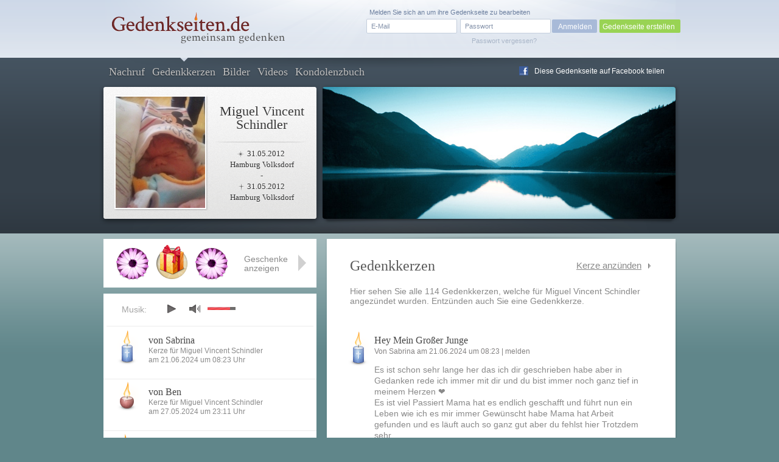

--- FILE ---
content_type: text/html; charset=UTF-8
request_url: https://www.gedenkseiten.de/miguel-vincent-schindler/kerzen/
body_size: 18527
content:
<!DOCTYPE html PUBLIC "-//W3C//DTD XHTML 1.0 Strict//EN"
    "http://www.w3.org/TR/xhtml1/DTD/xhtml1-strict.dtd">

<html xmlns="http://www.w3.org/1999/xhtml">
<head>
<meta http-equiv="Content-Type" content="text/html; charset=utf-8" />
<link rel="canonical" href="https://www.gedenkseiten.de/miguel-vincent-schindler/kerzen/"/>
<link href="/css/gedenkseite.css" media="screen" rel="stylesheet" type="text/css" />
<link rel="stylesheet" href="/theme/theme_4/theme.css" type="text/css" media="screen" />
<link rel="stylesheet" href="https://ajax.googleapis.com/ajax/libs/jqueryui/1.11.2/themes/smoothness/jquery-ui.css" type="text/css" media="screen" />
<script type="text/javascript" src="https://ajax.googleapis.com/ajax/libs/jquery/1.8.3/jquery.min.js"></script>
<script type="text/javascript" src="https://ajax.googleapis.com/ajax/libs/jqueryui/1.11.2/jquery-ui.min.js"></script>
	<script src='https://www.google.com/recaptcha/api.js'></script>
<link rel="shortcut icon" type="image/x-icon" href="/favicon.ico" />
<script type="text/javascript" src="/scripts/memscripts.js"></script>
<script type="text/javascript" src="/scripts/presents.js"></script>
<script type="text/javascript" src="/player/jquery.jplayer.min.js"></script>
<link rel="stylesheet" href="/player/jplayer.css" type="text/css"/>


<title>Gedenkkerzen Miguel Vincent Schindler</title><meta name="keywords" content="Kerzen Miguel Vincent Schindler" >
<meta name="description" content="Alle Gedenkkerzen ✓ die für Miguel Vincent Schindler (geboren am 31.05.2012 – gestorben am 31.05.2012) entzündet wurden." >
<meta name="robots" content="noindex,follow" >
	<meta property="og:image" content="/images/user/miguel-vincent-schindler/images/Miguel-Vincent-Schindler-1.jpg" />
	<meta property="og:description" content="Dies ist eine Gedenkseite auf Gedenkseiten.de  für Miguel Vincent Schindler, Geboren am 31.05.2012,
Gestorben am 31.05.2012" />

<style>
#main #sidebar {
	float: left;
	width: 350px;
	min-height: 400px;
	margin-top: 90px;
	position: relative;
	background-color: #fff;
	padding-bottom: 30px;
		}

	#main #content {
float: right;
margin: 0 0 0 0;
width: 475px;
background-color: #fff;
min-height: 400px;
position: relative;
min-height: 500px;
padding: 31px 60px 50px 38px;}</style>
</head>
<body>

<script type="text/javascript">
$(document).ready(function(){
        $("#jquery_jplayer_1").jPlayer({
                ready: function () {
                        $(this).jPlayer("setMedia", {
                            	mp3: "https://www.gedenkseiten.de/songs/hidden_twilight.mp3"
                        })
                },
                swfPath: "https://www.gedenkseiten.de/scripts/",
                supplied: "mp3"
        })
});
</script>


<div id="container">
	<div id="head">
	<a href="/">
		<img id="logo" src="/images/Gedenkseiten-de-head_logo.png" alt="Gedenkseiten.de"></img>
		</a>

			<div class="login">
		<form method="post" id="loginForm" action="/profil/">
		<fieldset>
		<input type="text" name="name" id="loginEmail" value="E-Mail" onfocus="if (this.value == 'E-Mail') this.value = '';" onblur="if (this.value == '') this.value = 'E-Mail';"/>
		<input type="password" name="password" id="password-password" value=""/>
		<input type="hidden" name="origin" value="/miguel-vincent-schindler/kerzen/" />
		<input id="password-clear" type="text" value="Passwort" onfocus="if (this.value == 'Passwort') this.value = '';" onblur="if (this.value == '') this.value = 'Passwort';" style="display: none;"/>

		<input type="button" value="Anmelden" onclick="this.form.submit();"/>
		</fieldset>
		<a id="loginPassLost" class="pw" style="cursor: pointer;">Passwort vergessen?</a>
				<span class="reg">Melden Sie sich an um ihre Gedenkseite zu bearbeiten</span>
		</form>
		<div class="newtopgedenk"><a href="/gedenkseite/">Gedenkseite erstellen</a></div>
		</div>
	 	</div>


	<div id="sub_head" class="">
		<ul id="navigation">
      		<li ><a href="https://www.gedenkseiten.de/miguel-vincent-schindler/">Nachruf</a></li>
      		<li class="current"><a href="https://www.gedenkseiten.de/miguel-vincent-schindler/kerzen/"> Gedenkkerzen</a></li>
      		<li ><a href="https://www.gedenkseiten.de/miguel-vincent-schindler/bilder/">Bilder</a></li>
      		<li ><a href="https://www.gedenkseiten.de/miguel-vincent-schindler/videos/">Videos</a></li>
      		<li ><a href="https://www.gedenkseiten.de/miguel-vincent-schindler/kondolenzbuch/">Kondolenzbuch</a></li>
			  <li style="margin: -28px 0 0 680px; ">
			 <img src="/images/f_logo.png" width="15px" height="15px" style="float:left;" alt="Facebook"/><a onclick="window.open(this.href);return false;" title="bei Facebook empfehlen" rel="nofollow" href="https://www.facebook.com/sharer.php?u=https%3A%2F%2Fwww.gedenkseiten.de/miguel-vincent-schindler%2F&t=Gedenkseiten" style="float:left; margin: -15px 0 0 -25px; text-shadow: none;">Diese Gedenkseite auf Facebook teilen</a>
			  </li>
		</ul>
		<div id="person">
							<img  src="/images/user/miguel-vincent-schindler/images/Miguel-Vincent-Schindler-1.jpg" alt="Miguel Vincent Schindler"/><br/>
						<h1>Miguel Vincent<br/>Schindler</h1>
			<p class="dates"> <span class="born">31.05.2012</span><br/>
			Hamburg Volksdorf<br/>
			-<br/>
			 <span class="died">31.05.2012</span><br/>
			Hamburg Volksdorf</p>
		</div>
				<img src="/images/themes/theme_4/stimmungsbild.png" alt="stimmungsbild" class="bigpic" width="580" height="217"></img>
	</div>
	<div id="main">

		
<div id="content" class="candles">
<div id="linkerschatten" style="width: 2px; height: 580px; background-image: url(/images/shadeleft.png); margin: -30px 0 0 -41px; float:left;"></div>
<div id="rechterschatten" style="width: 2px; height: 580px; background-image: url(/images/shaderight.png); margin: -30px 0 0 535px; float:right; position:absolute;"></div>

	<div class="content_head">
		<h2>Gedenkkerzen </h2><a href="https://www.gedenkseiten.de/miguel-vincent-schindler/kerzen/anzuenden/" class="eintraglink right" id="newreminder">Kerze anzünden</a>
		<p>Hier sehen Sie alle 114 Gedenkkerzen, welche für Miguel Vincent Schindler angezündet wurden. Entzünden auch Sie eine Gedenkkerze.</p>
	</div>
	
	<div class="candle_entry">
		<span class="headline_2">
			<a class="memcandlelink" href="https://www.gedenkseiten.de/miguel-vincent-schindler/kerzen/3470827/">
							Hey Mein Großer Junge
						</a></span>
		<span class="author">
				Von Sabrina 
				am 21.06.2024 um 08:23  
		 | <span id="3470827" class="report2">melden</span>
		</span>
		<p>Es ist schon sehr lange her das ich dir geschrieben habe aber in Gedanken rede ich immer mit dir und du bist immer noch ganz tief in meinem Herzen ❤️ <br />
Es ist viel Passiert Mama hat es endlich geschafft und führt nun ein Leben wie ich es mir immer Gewünscht habe Mama hat Arbeit gefunden und es läuft auch so ganz gut aber du fehlst hier Trotzdem sehr <br />
Seit April bist du nochmal Großer Bruder geworden von einer Kleinen Schwester <br />
Dein kleiner Bruder ist so stolz auf seine Schwester und es ist wunderschön zu beobachten wie sehr er sie liebt ❤️ Du hättest sie auch sehr geliebt und wärst bestimmt auch ein super toller Großer Bruder heute ist die kleine Maus genau 9.Wochen alt und wir sind alle sehr glücklich ❤️<br />
Ich weiß das du von oben immer auf uns aufpasst und bei uns bist❤️<br />
<br />
Wir lieben dich sehr <br />
<br />
Deine Mami❤️ </p>
		<img class="candle" src="/images/kerzen/kerze-06-06.png" alt="Kerze blau kreuz"></img>
		</div>   		
        	<div class="candle_entry">
		<span class="headline_2">
			<a class="memcandlelink" href="https://www.gedenkseiten.de/miguel-vincent-schindler/kerzen/3455962/">
						Für Miguel Vincent Schindler von Ben						</a></span>
		<span class="author">
				Von Ben 
				am 27.05.2024 um 23:11  
		 | <span id="3455962" class="report2">melden</span>
		</span>
		<p>Tiefstes Beileid. </p>
		<img class="candle" src="/images/kerzen/kerze-02-02.png" alt="Kerze rost rund"></img>
		</div>   		
        	<div class="candle_entry">
		<span class="headline_2">
			<a class="memcandlelink" href="https://www.gedenkseiten.de/miguel-vincent-schindler/kerzen/3280661/">
							Ruhe sanft und in Frieden
						</a></span>
		<span class="author">
				Von Mario 
				am 31.05.2023 um 12:48  
		 | <span id="3280661" class="report2">melden</span>
		</span>
		<p>In stillem Gedenken.<br />
Mein tiefstes Mitgefühl den Angehörigen. </p>
		<img class="candle" src="/images/kerzen/kerze-05-12.png" alt="Kerze flieder Teddy"></img>
		</div>   		
        	<div class="candle_entry">
		<span class="headline_2">
			<a class="memcandlelink" href="https://www.gedenkseiten.de/miguel-vincent-schindler/kerzen/3278786/">
							Für den Engel Miguel Vincent
						</a></span>
		<span class="author">
				Von Harald Wimbauer 
				am 27.05.2023 um 15:08  
		 | <span id="3278786" class="report2">melden</span>
		</span>
		<p>Wenn ich auch gegangen bin,<br />
sollt ihr wissen, dass ich weiterlebe.<br />
Wenn ihr mich braucht,<br />
so flüstert meinen Namen<br />
in euren Herzen, ganz leise,<br />
und ich werde da sein. </p>
		<img class="candle" src="/images/kerzen/kerze-10-13.png" alt="Kerze türkis hell Engel"></img>
		</div>   		
        	<div class="candle_entry">
		<span class="headline_2">
			<a class="memcandlelink" href="https://www.gedenkseiten.de/miguel-vincent-schindler/kerzen/3087564/">
							Ein Licht
						</a></span>
		<span class="author">
				Von einer Mama 
				am 31.05.2022 um 18:27  
		 | <span id="3087564" class="report2">melden</span>
		</span>
		<p>für dich </p>
		<img class="candle" src="/images/kerzen/kerze-09-09.png" alt="Kerze türkis dunkel dünn"></img>
		</div>   		
        	<div class="candle_entry">
		<span class="headline_2">
			<a class="memcandlelink" href="https://www.gedenkseiten.de/miguel-vincent-schindler/kerzen/3087392/">
							Ruhe sanft und in Frieden
						</a></span>
		<span class="author">
				Von Mario 
				am 31.05.2022 um 11:14  
		 | <span id="3087392" class="report2">melden</span>
		</span>
		<p>Mein tiefstes Mitgefühl den Angehörigen. </p>
		<img class="candle" src="/images/kerzen/kerze-15-12.png" alt="Kerze orange Teddy"></img>
		</div>   		
        	<div class="candle_entry">
		<span class="headline_2">
			<a class="memcandlelink" href="https://www.gedenkseiten.de/miguel-vincent-schindler/kerzen/2897145/">
							Dein Papa
						</a></span>
		<span class="author">
				Von Christopher Schindler 
				am 25.08.2021 um 11:12  
		 | <span id="2897145" class="report2">melden</span>
		</span>
		<p>Ich werde dich nie Vergessen mein Baby ich liebe dich. </p>
		<img class="candle" src="/images/kerzen/kerze-04-04.png" alt="Kerze lila geschwungen"></img>
		</div>   		
        	<div class="candle_entry">
		<span class="headline_2">
			<a class="memcandlelink" href="https://www.gedenkseiten.de/miguel-vincent-schindler/kerzen/2831094/">
							Ein Licht
						</a></span>
		<span class="author">
				Von einer Mama 
				am 31.05.2021 um 22:40  
		 | <span id="2831094" class="report2">melden</span>
		</span>
		<p>für dich süßer MIGUEL*VINCENT </p>
		<img class="candle" src="/images/kerzen/kerze-12-12.png" alt="Kerze dunkelgrün Teddy"></img>
		</div>   		
        	<div class="candle_entry">
		<span class="headline_2">
			<a class="memcandlelink" href="https://www.gedenkseiten.de/miguel-vincent-schindler/kerzen/2830753/">
							Ruhe sanft und in Frieden
						</a></span>
		<span class="author">
				Von Mario 
				am 31.05.2021 um 07:51  
		 | <span id="2830753" class="report2">melden</span>
		</span>
		<p>Mein Beileid den Hinterbliebenen. </p>
		<img class="candle" src="/images/kerzen/kerze-10-12.png" alt="Kerze türkis hell Teddy"></img>
		</div>   		
        	<div class="candle_entry">
		<span class="headline_2">
			<a class="memcandlelink" href="https://www.gedenkseiten.de/miguel-vincent-schindler/kerzen/2830641/">
							Zum Gedenken
						</a></span>
		<span class="author">
				Von eine mitfühlende Mama 
				am 31.05.2021 um 01:52  
		 | <span id="2830641" class="report2">melden</span>
		</span>
		<p>Ein Lichtlein der Erinnerung </p>
		<img class="candle" src="/images/kerzen/kerze-10-12.png" alt="Kerze türkis hell Teddy"></img>
		</div>   		
        	<div class="candle_entry">
		<span class="headline_2">
			<a class="memcandlelink" href="https://www.gedenkseiten.de/miguel-vincent-schindler/kerzen/2828020/">
							Zum Gedenktag
						</a></span>
		<span class="author">
				Von Simone 
				am 27.05.2021 um 11:52  
		 | <span id="2828020" class="report2">melden</span>
		</span>
		<p>Jeder Stern ist ein<br />
<br />
Beschützer und erhellt<br />
<br />
die Nacht mit Glitzer.<br />
<br />
Seid Ihr einmal ganz allein,<br />
<br />
werd ich Euer Stern am Himmel sein!!!<br />
<br />
(Verfasser unbekannt) </p>
		<img class="candle" src="/images/kerzen/kerze-12-12.png" alt="Kerze dunkelgrün Teddy"></img>
		</div>   		
        	<div class="candle_entry">
		<span class="headline_2">
			<a class="memcandlelink" href="https://www.gedenkseiten.de/miguel-vincent-schindler/kerzen/2827967/">
							Ruhe sanft und in Frieden
						</a></span>
		<span class="author">
				Von Mario 
				am 27.05.2021 um 07:56  
		 | <span id="2827967" class="report2">melden</span>
		</span>
		<p>Mein Beileid den Hinterbliebenen. </p>
		<img class="candle" src="/images/kerzen/kerze-10-12.png" alt="Kerze türkis hell Teddy"></img>
		</div>   		
        	<div class="candle_entry">
		<span class="headline_2">
			<a class="memcandlelink" href="https://www.gedenkseiten.de/miguel-vincent-schindler/kerzen/2504629/">
						Für Miguel Vincent Schindler von Gisela						</a></span>
		<span class="author">
				Von Gisela 
				am 27.05.2020 um 21:19  
		 | <span id="2504629" class="report2">melden</span>
		</span>
		<p>Ruhe sanft </p>
		<img class="candle" src="/images/kerzen/kerze-12-12.png" alt="Kerze dunkelgrün Teddy"></img>
		</div>   		
        	<div class="candle_entry">
		<span class="headline_2">
			<a class="memcandlelink" href="https://www.gedenkseiten.de/miguel-vincent-schindler/kerzen/2504182/">
							RIP
						</a></span>
		<span class="author">
				Von Kirsten 
				am 27.05.2020 um 07:01  
		 | <span id="2504182" class="report2">melden</span>
		</span>
		<p>Ein stiller Gruß von einer Sternenmama... </p>
		<img class="candle" src="/images/kerzen/kerze-05-12.png" alt="Kerze flieder Teddy"></img>
		</div>   		
        	<div class="candle_entry">
		<span class="headline_2">
			<a class="memcandlelink" href="https://www.gedenkseiten.de/miguel-vincent-schindler/kerzen/2351240/">
							Hallo Mein Engel
						</a></span>
		<span class="author">
				Von Mami 
				am 09.12.2019 um 19:26  
		 | <span id="2351240" class="report2">melden</span>
		</span>
		<p>Hallo Mein Herz,<br />
Lange hab ich dir nicht geschrieben.... Es ist soviel Passiert..... Deine Oma ist nun bei dir im Oktober ist sie ganz plötzlich und unerwartet von uns gegangen <br />
Mami steht immer noch sehr unter Schock auch deine Uroma und deine Tante  Dein kleiner Bruder ist auch sehr Traurig und redet ganz viel von deiner Oma<br />
Nächstes Jahr wollte sie zu uns ziehen wir haben uns schon sehr darauf gefreut leider kam nun alles anders<br />
Hast du Oma schon kennengelernt? Ist sie bei dir?<br />
Ich hoffe es sehr und ich hoffe Oma hat keine Schmerzen mehr Mami weint inmoment wieder sehr viel weil ihr hier so fehlt hast du die lichter gesehen die dein Kleiner Bruder gestern für dich ins fenster gestellt hat? Bald kommen wir zu dir und machen dein und Omas gärtchen schön bis jetzt fehlte mir einfach die Kraft und dein Bruder schlägt sich von einem Infekt zum Nächsten ganz ehrlich? ich bin froh wenn das Jahr um ist und auch Weihnachten um ist für deinen Bruder ist es ein Highlight für mich inmoment aber kaum zu ertragen aber ich gebe mein bestes um es so schön wie möglich zu gestalten und dieses ja kommt sogar der Weihnachtsmann so richtig vorbei ich hoffe sehr das seine Augen leuchten werden den er ist wie gesagt momentan auch sehr Traurig aber ich weiß das ihr wollt das alles weiter geht und das versuchen wir auch wenn ich mich momentan sehr schwer damit tue <br />
Aber es wird auch wieder besser werden vielmehr erträglicher....<br />
Also Schlaf gut mein Engel und Grüß mir Oma und Sag ihr wie sehr wir sie lieben und Vermissen und Dich Lieben und Vermissen wir auch sehr <br />
Ich denk an dich <br />
Deine Mami </p>
		<img class="candle" src="/images/kerzen/kerze-06-06.png" alt="Kerze blau kreuz"></img>
		</div>   		
        	<div class="candle_entry">
		<span class="headline_2">
			<a class="memcandlelink" href="https://www.gedenkseiten.de/miguel-vincent-schindler/kerzen/2351239/">
							Hallo Mein Engel
						</a></span>
		<span class="author">
				Von Mami 
				am 09.12.2019 um 19:22  
		 | <span id="2351239" class="report2">melden</span>
		</span>
		<p>Hallo Mein Herz,<br />
Lange hab ich dir nicht geschrieben.... Es ist soviel Passiert..... Deine Oma ist nun bei dir im Oktober ist sie ganz plötzlich und unerwartet von uns gegangen <br />
Mami steht immer noch sehr unter Schock auch deine Uroma und deine Tante  </p>
		<img class="candle" src="/images/kerzen/kerze-06-06.png" alt="Kerze blau kreuz"></img>
		</div>   		
        	<div class="candle_entry">
		<span class="headline_2">
			<a class="memcandlelink" href="https://www.gedenkseiten.de/miguel-vincent-schindler/kerzen/2351238/">
							Hallo Mein Engel
						</a></span>
		<span class="author">
				Von Mami 
				am 09.12.2019 um 19:19  
		 | <span id="2351238" class="report2">melden</span>
		</span>
		<p>Hallo Mein Herz,<br />
Lange hab ich dir nicht geschrieben.... Es ist soviel Passiert..... Deine Oma ist nun bei dir im Oktober ist sie ganz plötzlich und unerwartet von uns gegangen <br />
Mami steht immer noch sehr unter Schock auch deine Uroma und deine Tante  </p>
		<img class="candle" src="/images/kerzen/kerze-06-06.png" alt="Kerze blau kreuz"></img>
		</div>   		
        	<div class="candle_entry">
		<span class="headline_2">
			<a class="memcandlelink" href="https://www.gedenkseiten.de/miguel-vincent-schindler/kerzen/2197864/">
							Für Miguel Vincent
						</a></span>
		<span class="author">
				Von Carina Schulz 
				am 31.05.2019 um 09:57  
		 | <span id="2197864" class="report2">melden</span>
		</span>
		<p>Ein strahlend helles Licht für dich kleiner Mann zu deinem 7. Sternengeburtstag. </p>
		<img class="candle" src="/images/kerzen/kerze-06-02.png" alt="Kerze blau rund"></img>
		</div>   		
        	<div class="candle_entry">
		<span class="headline_2">
			<a class="memcandlelink" href="https://www.gedenkseiten.de/miguel-vincent-schindler/kerzen/2022204/">
							Mein Herz
						</a></span>
		<span class="author">
				Von von mama 
				am 10.10.2018 um 13:28  
		 | <span id="2022204" class="report2">melden</span>
		</span>
		<p>Hallo mein herz <br />
lange habe ich nicht geschrieben das tut mir leid,<br />
in der zwischen zeit ist viel passiert aber das meiste weisst du sicherlich dein kleiner bruder kommt nächstes jahr zur schule wir haben den Brief jetzt bekommen zur Anmeldung das geht alles immer so du wärst jetzt eigendtlich schon ein Schulkind und nun gehst du sicherlich zur engelsschule ich hoffe dir geht es gut ich denke sehr oft an dich und dein kleiner bruder fragt auch immer mehr nach dir bal besuchen wir dich wieder ich hoffe du nimmst es mama nicht übel das ich nicht so häufig bei dir bin es fällt mir einfach immer noch so schwer dich an deinem erdenbettchen zu besuchen ich hoffe es eines tages ohne das mein herz immer wieder bricht und ich weiss du möchtest auch nicht das ich immer traurig bin manchmal schaff ich es auch aber immer wenn es auf Festlichkeiten zu geht dann wird mein herz so schwer <br />
ich habe dir ein neuen stein gemacht den wir dir bald bringen und ich hoffe du magst ihn bald bekommst aber eine gedenkplatte dein Patenonkel möchte mit uns zusammen schauen und Oma auch ob wir etwas schönes für dich finden den ich mag einfach dieses schwarz nicht.... ich möchte es bunt haben ich weiss das es dir sicherich gefallen wird mama kuckt auch schon nach einer lampe die man dir hoffentlich nicht wieder stiehlt vllt mach ich auch selbst etwas mal schauen.<br />
wir lieben und vermissen dich mama papa und finn </p>
		<img class="candle" src="/images/kerzen/kerze-10-01.png" alt="Kerze türkis hell lang"></img>
		</div>   		
        	<div class="candle_entry">
		<span class="headline_2">
			<a class="memcandlelink" href="https://www.gedenkseiten.de/miguel-vincent-schindler/kerzen/1984691/">
							Mein Herz
						</a></span>
		<span class="author">
				Von Mama 
				am 21.08.2018 um 17:00  
		 | <span id="1984691" class="report2">melden</span>
		</span>
		<p>Morgen wärst du eingeschult worden :( <br />
Morgen sollte dein großer Tag sein und es tut weh,<br />
Morgen werden wir fest an dich denken so wie jeden Tag ❤ Papa geht nachher zu deinem gärtchen und besucht dich ich liege gerade etwas auf dem Bett weil es mir nicht so dolle geht aber ich bin stark und dein kleiner Bruder muntert mich auf :)<br />
Wir lieben und vermissen dich❤ </p>
		<img class="candle" src="/images/kerzen/kerze-06-06.png" alt="Kerze blau kreuz"></img>
		</div>   		
        	<div class="candle_entry">
		<span class="headline_2">
			<a class="memcandlelink" href="https://www.gedenkseiten.de/miguel-vincent-schindler/kerzen/1919649/">
							von Silke mit Juna im Herzen
						</a></span>
		<span class="author">
				Von Silke 
				am 31.05.2018 um 18:28  
		 | <span id="1919649" class="report2">melden</span>
		</span>
		<p>Lieber Miguel, ein helles Licht für Dich und Deine Familie❤ </p>
		<img class="candle" src="/images/kerzen/kerze-06-10.png" alt="Kerze blau Mondsichel Stern"></img>
		</div>   		
        	<div class="candle_entry">
		<span class="headline_2">
			<a class="memcandlelink" href="https://www.gedenkseiten.de/miguel-vincent-schindler/kerzen/1916589/">
						Für Miguel Vincent Schindler von Mia						</a></span>
		<span class="author">
				Von Mia 
				am 27.05.2018 um 11:54  
		 | <span id="1916589" class="report2">melden</span>
		</span>
		<p>R.I.P.kleiner Engel... </p>
		<img class="candle" src="/images/kerzen/kerze-01-13.png" alt="Kerze rot Engel"></img>
		</div>   		
        	<div class="candle_entry">
		<span class="headline_2">
			<a class="memcandlelink" href="https://www.gedenkseiten.de/miguel-vincent-schindler/kerzen/1897420/">
							Von Mami
						</a></span>
		<span class="author">
				Von Sabrina 
				am 04.05.2018 um 20:21  
		 | <span id="1897420" class="report2">melden</span>
		</span>
		<p>Ich vermisse dich so sehr mein Schatz❤<br />
Bald ist es 6 Jahre her <br />
Dein kleiner Bruder wird nun bald 5 Jahre und wir planen schon für seinen Tag und kucken was wir dir für dein gärtchen mitbringen lieber würde ich deinen Geburtstag mit dir zusammen feiern oder ihr würdet zusammen Feiern <br />
Finn fragt viel nach dir und sagt das er dich vermisst und ist traurig das du nicht da bist ich versuche ihm so gut es eben geht zu erklären das du immer da bist und das wir dich nur nicht sehen können :( vllt magst du ihm ein Zeichen schicken? Ich würde mich auch sehr freuen ich habe das Gefühl das ich dich nicht mehr so spüren kann wie ich es tat und das tut irgendwie ziemlich weh ich weiß aber auch das du willst das wir hier glücklich sind und das Leben in allen Phasen genießen sollen und das versuche ich eben so gut es geht.<br />
Ich liebe dich mein ❤ Gute Nacht Schlaf schön <br />
10000000000000 Küsse in den Himmel für dich von uns❤❤❤❤ </p>
		<img class="candle" src="/images/kerzen/kerze-12-12.png" alt="Kerze dunkelgrün Teddy"></img>
		</div>   		
        	<div class="candle_entry">
		<span class="headline_2">
			<a class="memcandlelink" href="https://www.gedenkseiten.de/miguel-vincent-schindler/kerzen/1838891/">
							Deine Oma Kirstin
						</a></span>
		<span class="author">
				Von Kirstin Corduan 
				am 01.03.2018 um 19:46  
		 | <span id="1838891" class="report2">melden</span>
		</span>
		<p>Mein lieber Mickey<br />
<br />
lange ist es her als ich dir zum letzten Mal schrieb, habe dich ganz bestimmt nicht vergessen!<br />
Es vergeht kaum 1.Tag an dem ich nicht an dich denke oder mit Mama über dich spreche.<br />
Wir vermissen dich wahnsinnig hier unten bei uns, hoffe es geht dir gut mit all den Lieben da oben.<br />
Ich denke an dich und habe dich sehr Lieb❤!<br />
<br />
Deine Oma </p>
		<img class="candle" src="/images/kerzen/kerze-04-11.png" alt="Kerze lila Kreuz christlich"></img>
		</div>   		
        	<div class="candle_entry">
		<span class="headline_2">
			<a class="memcandlelink" href="https://www.gedenkseiten.de/miguel-vincent-schindler/kerzen/1838885/">
							Mein Engel
						</a></span>
		<span class="author">
				Von Mami 
				am 01.03.2018 um 19:38  
		 | <span id="1838885" class="report2">melden</span>
		</span>
		<p>Hallo mein Engel <br />
Auch wenn Mami kaum hier rein schreibt bist du immer ganz tief in meinem Herzen ♥️ <br />
Bald ist schon dein 6. Sternengeburtstag <br />
Und wir vermissen dich sehr <br />
Dein Bruder wird bald schon 5 und fragt ganz <br />
viel nach dir und er versteht noch nicht das ihr zusammen spielen könnt und das du nicht da bist<br />
Wir sprechen viel von dir und ich weiß auch das du mamami nicht so sehen magst wenn ich traurig bin ich spüre dann immer das du bei mir bist manchmal ist es so schwer aber ich weiß das du willst das ich mich freue das ich lache und ich tue es auch gerade wegen deinem Bruder er gibt mir soviel Kraft und ich bin so dankbar ihn bei mir zuhaben♥️<br />
Ich hoffe übrigends das dir dein erdenbettchen gefällt gerade ist alles in eine schneedecke gehüllt aber sobald wieder alles weg ist kommen wir wieder zu dir ♥️<br />
Wir lieben dich unendlich  </p>
		<img class="candle" src="/images/kerzen/kerze-10-12.png" alt="Kerze türkis hell Teddy"></img>
		</div>   		
        	<div class="candle_entry">
		<span class="headline_2">
			<a class="memcandlelink" href="https://www.gedenkseiten.de/miguel-vincent-schindler/kerzen/1694208/">
							Ich vermisse dich so sehr
						</a></span>
		<span class="author">
				Von Sabrina 
				am 27.09.2017 um 20:00  
		 | <span id="1694208" class="report2">melden</span>
		</span>
		<p>Mein Herz <br />
Ich habe du lange nicht geschrieben aber ich trage dich immer fest in meinem Herzen bei mir <br />
Du fehlst mir total und es macht mich immer noch sehr traurig das ich dich nicht aufwachsen sehen kann.<br />
Dein kleiner Bruder ist mittlerweile 4 und mein absolutes Lebenselexier ich bin dir nach wie vor so dankbar für dieses Wunder er wird älter und begreift immer mehr oft bringt er dir Spielzeug mit wenn wir dich besuchen ich hoffe sehr das du dich freust letztens war er sehr traurig und hat gesagt er möchte auch einen Bruder haben wie alle anderen Kinder in seinem Kindergarten und seine Freunde ich habe ihm versucht zu erklären das das einen tollen großen Bruder hat der oben bei den Sternen wohnt und der immer auf ihn aufpasst er sagte dann das du wieder Leben sollst und dann kamen Mama die Tränen <br />
Ach du fehlst und so sehr wir lieben dich über alles <br />
Du bist und bleibst unvergessen </p>
		<img class="candle" src="/images/kerzen/kerze-12-12.png" alt="Kerze dunkelgrün Teddy"></img>
		</div>   		
        	<div class="candle_entry">
		<span class="headline_2">
			<a class="memcandlelink" href="https://www.gedenkseiten.de/miguel-vincent-schindler/kerzen/1647567/">
						Für Miguel Vincent Schindler von Miguel Vincent						</a></span>
		<span class="author">
				Von Miguel Vincent 
				am 25.07.2017 um 11:11  
		 | <span id="1647567" class="report2">melden</span>
		</span>
		<p>Ich vermisse euch auch </p>
		<img class="candle" src="/images/kerzen/kerze-03-06.png" alt="Kerze rosa kreuz"></img>
		</div>   		
        	<div class="candle_entry">
		<span class="headline_2">
			<a class="memcandlelink" href="https://www.gedenkseiten.de/miguel-vincent-schindler/kerzen/1601689/">
							In Gedenken
						</a></span>
		<span class="author">
				Von Bianca Yakut 
				am 31.05.2017 um 07:02  
		 | <span id="1601689" class="report2">melden</span>
		</span>
		<p>ein stiller Gruß </p>
		<img class="candle" src="/images/kerzen/kerze-06-06.png" alt="Kerze blau kreuz"></img>
		</div>   		
        	<div class="candle_entry">
		<span class="headline_2">
			<a class="memcandlelink" href="https://www.gedenkseiten.de/miguel-vincent-schindler/kerzen/1598548/">
							In Gedenken
						</a></span>
		<span class="author">
				Von Bianca Yakut 
				am 27.05.2017 um 04:35  
		 | <span id="1598548" class="report2">melden</span>
		</span>
		<p>ein stiller Gruß </p>
		<img class="candle" src="/images/kerzen/kerze-06-06.png" alt="Kerze blau kreuz"></img>
		</div>   		
        	<div class="candle_entry">
		<span class="headline_2">
			<a class="memcandlelink" href="https://www.gedenkseiten.de/miguel-vincent-schindler/kerzen/1349511/">
							Von Mami Papi und Finn
						</a></span>
		<span class="author">
				Von Mami Papi und Finn 
				am 09.09.2016 um 21:25  
		 | <span id="1349511" class="report2">melden</span>
		</span>
		<p>Hallo mein Herz,<br />
Lange war ich nicht hier es tut mir sehr leid ich hoffe dir geht es gut?Ich vermisse dich immer noch so sehr mein Engel jetzt bist du schon 4 Jahre und 4 Monate nicht mehr bei uns und es tut immer noch sehr sehr weh du bist jetzt schon so ein großer Junge und hast bestimmt ne Menge flausen im Kopf wie dein kleiner Bruder er ist jetzt schon 8 Monate im Kindergarten und auch schon so ein großer  junge er freut sich immer wenn wir dich an deinem bettchen besuchen und bringt dir immer etwas zum spielen mit hier zuhause in deinem Blumenkasten sorgt er auch immer für Ordnung hast du das Bild gesehen was er dir gemalt hat es hängt an seinem Schrank damit kam er stolz aus dem Kindergarten und meinte das ist für meinen Bruder ♡er teilt auch immer sein eis mit dir ach mein schatz wie schön wäre es doch gewesen wenn ihr das alles zusammen gemacht hättet und du hier wärst wir sind dir immer noch sehr dankbar für die Zeit unter meinem Herzen wie du gekämpft hast und das du uns unser wunder deinen kleinen Bruder geschickt hast♡<br />
Wir lieben dich unendlich ♡♡♡♡<br />
10000küsse Mami Papi und Finni </p>
		<img class="candle" src="/images/kerzen/kerze-12-12.png" alt="Kerze dunkelgrün Teddy"></img>
		</div>   		
        	<div class="candle_entry">
		<span class="headline_2">
			<a class="memcandlelink" href="https://www.gedenkseiten.de/miguel-vincent-schindler/kerzen/1262431/">
							Meike
						</a></span>
		<span class="author">
				Von Meike 
				am 08.06.2016 um 12:21  
		 | <span id="1262431" class="report2">melden</span>
		</span>
		<p>Ich sende dir ein strahlendes Lächeln in den Himmel. Tränen hast du schon genug bekommen. </p>
		<img class="candle" src="/images/kerzen/kerze-10-12.png" alt="Kerze türkis hell Teddy"></img>
		</div>   		
        	<div class="candle_entry">
		<span class="headline_2">
			<a class="memcandlelink" href="https://www.gedenkseiten.de/miguel-vincent-schindler/kerzen/1254770/">
							Dieter Knospe
						</a></span>
		<span class="author">
				Von Gertraude Knospe 
				am 01.06.2016 um 11:01  
		 | <span id="1254770" class="report2">melden</span>
		</span>
		<p>Für meinen Mann </p>
		<img class="candle" src="/images/kerzen/kerze-01-01.png" alt="Kerze rot lang"></img>
		</div>   		
        	<div class="candle_entry">
		<span class="headline_2">
			<a class="memcandlelink" href="https://www.gedenkseiten.de/miguel-vincent-schindler/kerzen/1254589/">
							Du bist immer in allen Herzen
						</a></span>
		<span class="author">
				Von Giamblanco 
				am 01.06.2016 um 06:40  
		 | <span id="1254589" class="report2">melden</span>
		</span>
		<p>Ruhe in Frieden kleiner Engel </p>
		<img class="candle" src="/images/kerzen/kerze-06-06.png" alt="Kerze blau kreuz"></img>
		</div>   		
        	<div class="candle_entry">
		<span class="headline_2">
			<a class="memcandlelink" href="https://www.gedenkseiten.de/miguel-vincent-schindler/kerzen/1254463/">
							von Elisabeth
						</a></span>
		<span class="author">
				Von Elisabeth Bauer 
				am 31.05.2016 um 22:34  
		 | <span id="1254463" class="report2">melden</span>
		</span>
		<p>Ruhe in Frieden..kleiner Engel </p>
		<img class="candle" src="/images/kerzen/kerze-02-02.png" alt="Kerze rost rund"></img>
		</div>   		
        	<div class="candle_entry">
		<span class="headline_2">
			<a class="memcandlelink" href="https://www.gedenkseiten.de/miguel-vincent-schindler/kerzen/1254242/">
						Für Miguel Vincent Schindler von Heike mit Christian						</a></span>
		<span class="author">
				Von Heike mit Christian 
				am 31.05.2016 um 20:13  
		 | <span id="1254242" class="report2">melden</span>
		</span>
		<p>Liebe Grüße in den Himmel zu dir an deinem Gedenktag.<br />
<br />
	<br />
Ein Gewitter<br />
<br />
Die schwer verballten Wolken rauchen<br />
grau aus dem Berge, hinter ihnen<br />
donnern die Räder gewaltiger Maschinen,<br />
zischt das Fauchen wild sich drehender Turbinen.<br />
<br />
Aus dunstigem Dämmern<br />
greifen gewaltige Finger,<br />
meißeln, schürfen, hämmern,<br />
wie die irdischen Eisenbezwinger<br />
in den Fabriken, Werkstätten und Zechen.<br />
<br />
Da... eine feuergerötete Hand<br />
stößt über allem in das riesige Werk:<br />
Berg stürzt auf Berg,<br />
Wand schluckt Wand...<br />
Aus tausend Bächen<br />
strömt Wasser auf das verängstigte Land.<br />
<br />
Alfons Petzold<br />
<br />
Herzliche Grüße und viel Kraft.<br />
Alles Gute.<br />
<br />
Heike </p>
		<img class="candle" src="/images/kerzen/kerze-17-04.png" alt="Kerze creme geschwungen"></img>
		</div>   		
        	<div class="candle_entry">
		<span class="headline_2">
			<a class="memcandlelink" href="https://www.gedenkseiten.de/miguel-vincent-schindler/kerzen/1254026/">
						Für Miguel Vincent Schindler von Sab						</a></span>
		<span class="author">
				Von Sab 
				am 31.05.2016 um 17:27  
		 | <span id="1254026" class="report2">melden</span>
		</span>
		<p>R.I.P. kleiner Mann </p>
		<img class="candle" src="/images/kerzen/kerze-12-12.png" alt="Kerze dunkelgrün Teddy"></img>
		</div>   		
        	<div class="candle_entry">
		<span class="headline_2">
			<a class="memcandlelink" href="https://www.gedenkseiten.de/miguel-vincent-schindler/kerzen/1253980/">
							von Walburga mit Bianca im Herzen
						</a></span>
		<span class="author">
				Von walburga sechzig 
				am 31.05.2016 um 16:38  
		 | <span id="1253980" class="report2">melden</span>
		</span>
		<p>mir fehlen die Worte, aber meine Gefühle sind bei den Eltern </p>
		<img class="candle" src="/images/kerzen/kerze-06-06.png" alt="Kerze blau kreuz"></img>
		</div>   		
        	<div class="candle_entry">
		<span class="headline_2">
			<a class="memcandlelink" href="https://www.gedenkseiten.de/miguel-vincent-schindler/kerzen/1253889/">
							Für einen süßen kleinen Engel
						</a></span>
		<span class="author">
				Von Gudrun 
				am 31.05.2016 um 14:32  
		 | <span id="1253889" class="report2">melden</span>
		</span>
		<p>... wenn du mich liebst...<br />
<br />
 Ich bin nur auf die andere Seite gegangen.<br />
 Ich bin ich, du bist du.<br />
<br />
 Was wir füreinander waren, das ist für immer.<br />
 Sag mir jenen Namen, den du mir immer sagtest.<br />
 Sprich zu mir, wie du es immer tatest.<br />
 Versuche keine andere Stimme.<br />
 Erwecke nicht einen feierlichen Eindruck.<br />
<br />
 Lache weiter, worüber wir zusammen lachten.<br />
 Bete, lächle, denke an mich, bete mit mir.<br />
 Mein Name möge zuhause weiterhin klingen wie ehedem.<br />
 Ohne jegliche Übertreibung und ohne eine Spur von Schatten.<br />
<br />
 Das Leben bedeutet immer, was es schon immer bedeutet hat.<br />
 Es ist, was es schon immer war; es ist nicht durchschnitten.<br />
 Warum sollte ich ausserhalb deiner Gedanken sein,<br />
 nur weil ich nicht in deinem Blickfeld bin?<br />
<br />
 Ich bin nicht weit weg, grade auf der anderen Seite des Weges.<br />
<br />
 Du siehst, alles wird gut!<br />
 Du wirst mein Herz wieder finden, ja,<br />
 du wirst die gereinigte Zärtlichkeit spüren.<br />
<br />
 Trockne deine Tränen und weine nicht, wenn du mich liebst.<br />
<br />
 Heiliger Augustinus (354-430)<br />
<br />
 Ein helles Licht zu dir hinauf in den Himmel, kleiner Engel,<br />
<br />
 von Gudrun mit Arlette im Herzen </p>
		<img class="candle" src="/images/kerzen/kerze-12-12.png" alt="Kerze dunkelgrün Teddy"></img>
		</div>   		
        	<div class="candle_entry">
		<span class="headline_2">
			<a class="memcandlelink" href="https://www.gedenkseiten.de/miguel-vincent-schindler/kerzen/1253823/">
						Für Miguel Vincent Schindler von Sabine						</a></span>
		<span class="author">
				Von Sabine 
				am 31.05.2016 um 13:21  
		 | <span id="1253823" class="report2">melden</span>
		</span>
		<p>Mein Beileid </p>
		<img class="candle" src="/images/kerzen/kerze-04-04.png" alt="Kerze lila geschwungen"></img>
		</div>   		
        	<div class="candle_entry">
		<span class="headline_2">
			<a class="memcandlelink" href="https://www.gedenkseiten.de/miguel-vincent-schindler/kerzen/1253807/">
						Für Miguel Vincent Schindler von Helma mit Eva						</a></span>
		<span class="author">
				Von Helma mit Eva 
				am 31.05.2016 um 13:05  
		 | <span id="1253807" class="report2">melden</span>
		</span>
		<p>Ein strahlendes Licht für dich Engelchen<br />
Tröstende Grüße für deine Lieben<br />
<br />
Helma mit Eva im Herzen<br />
<br />
ღ ღ ღ<br />
&quot;Nein, keine Lehre konnte ein wahrhaft Suchender annehmen, <br />
einer, der wahrhaft finden wollte. <br />
Der aber, der gefunden hat, <br />
der konnte jede, jede Lehre gutheißen, <br />
jeden Weg, jedes Ziel, <br />
ihn trennte nichts mehr von all den tausend anderen, <br />
welche im Ewigen lebten, <br />
welche das Göttliche atmeten.&quot;<br />
~ Hermann Hesse (*1877, ღ1962) ~<br />
ღ ღ ღ </p>
		<img class="candle" src="/images/kerzen/kerze-11-06.png" alt="Kerze hellgrün kreuz"></img>
		</div>   		
        	<div class="candle_entry">
		<span class="headline_2">
			<a class="memcandlelink" href="https://www.gedenkseiten.de/miguel-vincent-schindler/kerzen/1253521/">
							Ein kleiner Engel
						</a></span>
		<span class="author">
				Von Mona 
				am 31.05.2016 um 09:18  
		 | <span id="1253521" class="report2">melden</span>
		</span>
		<p>Möge es dir dort wo du bist gut gehen und schenke deinen Eltern die tägliche Kraft und Zuversicht die sie benötigen! <br />
Streichel ihnen mit einem Flügelschlag täglich über die Wange ❤️ </p>
		<img class="candle" src="/images/kerzen/kerze-06-12.png" alt="Kerze blau Teddy"></img>
		</div>   		
        	<div class="candle_entry">
		<span class="headline_2">
			<a class="memcandlelink" href="https://www.gedenkseiten.de/miguel-vincent-schindler/kerzen/1253483/">
							Ruhe sanft kleiner Engel
						</a></span>
		<span class="author">
				Von Jennifer 
				am 31.05.2016 um 08:16  
		 | <span id="1253483" class="report2">melden</span>
		</span>
		<p>Für dich kleiner Sonnenschein </p>
		<img class="candle" src="/images/kerzen/kerze-12-12.png" alt="Kerze dunkelgrün Teddy"></img>
		</div>   		
        	<div class="candle_entry">
		<span class="headline_2">
			<a class="memcandlelink" href="https://www.gedenkseiten.de/miguel-vincent-schindler/kerzen/1253467/">
						Für Miguel Vincent Schindler von Kathrin						</a></span>
		<span class="author">
				Von Kathrin 
				am 31.05.2016 um 07:44  
		 | <span id="1253467" class="report2">melden</span>
		</span>
		<p> </p>
		<img class="candle" src="/images/kerzen/kerze-01-01.png" alt="Kerze rot lang"></img>
		</div>   		
        	<div class="candle_entry">
		<span class="headline_2">
			<a class="memcandlelink" href="https://www.gedenkseiten.de/miguel-vincent-schindler/kerzen/1048022/">
							mein schatz
						</a></span>
		<span class="author">
				Von Sabrina 
				am 24.11.2015 um 13:04  
		 | <span id="1048022" class="report2">melden</span>
		</span>
		<p>Hallo mein Herz <br />
Ich vermisse dich so unendlich doll wieder geht es auf weihnachten zu und wieder wird es schlimmer ach könntest du doch mit hier sein dein kleiner Bruder ist echt ein kleiner goldschatz und ich bin jeden Tag so dankbar dafür bald kommen wir dich besuchen und machen dein Garten schön <br />
Wir lieben dich unendlich doll <br />
Mami und Papi und dein kleiner Bruder Finn </p>
		<img class="candle" src="/images/kerzen/kerze-12-12.png" alt="Kerze dunkelgrün Teddy"></img>
		</div>   		
        	<div class="candle_entry">
		<span class="headline_2">
			<a class="memcandlelink" href="https://www.gedenkseiten.de/miguel-vincent-schindler/kerzen/989963/">
						Für Miguel Vincent Schindler von Manja						</a></span>
		<span class="author">
				Von Manja 
				am 23.09.2015 um 15:39  
		 | <span id="989963" class="report2">melden</span>
		</span>
		<p> </p>
		<img class="candle" src="/images/kerzen/kerze-10-12.png" alt="Kerze türkis hell Teddy"></img>
		</div>   		
        	<div class="candle_entry">
		<span class="headline_2">
			<a class="memcandlelink" href="https://www.gedenkseiten.de/miguel-vincent-schindler/kerzen/938243/">
							Von Mami
						</a></span>
		<span class="author">
				Von Mami 
				am 27.07.2015 um 23:56  
		 | <span id="938243" class="report2">melden</span>
		</span>
		<p>Hallo mein herz<br />
Auch heute zünde ich dir wieder eine kerze<br />
An mami kann nicht schlafen und vermisst dich zurzeit wieder <br />
Ganz stark ich tu es jeden tag aber die letzten tage ist es wieder so intensiv in ein paar tage nähert sich auch dein stichtag wieder ich sehe mir jeden tag deine bilder an das begreifen fällt immer noch so schwer dein kleiner bruder merkt es mir auch an er ist so kuschelig mit mir <br />
Ich denke du wirst schon schlafen und msmi probiert es jetzt auch <br />
Schlaf gut mein herz <br />
Ich liebe dich 1000000 küsse </p>
		<img class="candle" src="/images/kerzen/kerze-04-04.png" alt="Kerze lila geschwungen"></img>
		</div>   		
        	<div class="candle_entry">
		<span class="headline_2">
			<a class="memcandlelink" href="https://www.gedenkseiten.de/miguel-vincent-schindler/kerzen/937419/">
							Von Mami
						</a></span>
		<span class="author">
				Von Mami 
				am 27.07.2015 um 00:26  
		 | <span id="937419" class="report2">melden</span>
		</span>
		<p>Mein kleiner schatz<br />
Lang ist es her das ich dir geschrieben habe,und eine kerze angezündet habe ich habe dich nicht vergessen es tut zur zeitwieder sehr weh 3 Jahre sind es nun ohne dich ich schaffe es zur zeit nicht zu deinem grab weils weh tut das ich dich nicht einfach mitnehmen kann und du mit deinem kleinen bruder zusammen die flausen die ihr im kopf habt ausleben könnt er ist mittlerweile 2 Jahre alt und hat den schalk im nacken und einen kleinen dick kopf aber er ist so süß ich bin si froh ihn zuhaben auch wenn mir immer schmerzlich bewuast wird was ich mit dir niemals erleben durfte und noch werde daher genieße ich jeden moment sehr intensiv ich weiß ja nicht ob du ihn ab und an sieht er liebt sein 3rad und sein Roller er muss noch sicherer werden und dann kónnen wir draußen längere strecken fahren er ist wirklich so ein tolles kind ich danke dir so sehr für dieses wunder<br />
Und du so auf ihn aufpasst<br />
Ich kann kaum noch von dir sprechen nur mit ganz wenigen <br />
Da du für viele kaum existiert hast für mich aber schon ich trug dich 31.ssw in meinem bauch habe deine tritte gespürt und dein gestupse wenn die musik nicht so deins war<br />
Oder wie du dein papa geboxt hast wenn er sein ohr auf meinen bauch legte auch er vermisst dich auch sehr das 2 lehrjahr beginnt jetzt für deinen papa und ich bin so stolz auf ihn wenn alles fertig ist werden wir unseren traum in die tat umsetzten den wir noch keinem verraten weil wir selber sehen wollen ob es sich rendiert du weißt ja was ich meine mein herz so mami wird jetzt schlafen das tust du wahrscheinlich längst ich hoffe du bist immer schön lieb aber das wirst du sein da bin ich mir sicher grüß alle lieb und sag ihnen das sie hier sehr fehlen <br />
Ich liebe dich überalles mein herz <br />
100000000000000küsse </p>
		<img class="candle" src="/images/kerzen/kerze-04-04.png" alt="Kerze lila geschwungen"></img>
		</div>   		
        	<div class="candle_entry">
		<span class="headline_2">
			<a class="memcandlelink" href="https://www.gedenkseiten.de/miguel-vincent-schindler/kerzen/902531/">
						Für Miguel Vincent Schindler von petra						</a></span>
		<span class="author">
				Von petra 
				am 19.06.2015 um 23:55  
		 | <span id="902531" class="report2">melden</span>
		</span>
		<p>Steht nicht weinend an meinem Grab,<br />
ich bin nicht dort unten, ich schlafe nicht.<br />
Ich bin tausend Winde, die weh‘n,<br />
ich bin das Glitzern der Sonne im Schnee,<br />
ich bin das Sonnenlicht auf reifem Korn,<br />
ich bin der sanfte Regen im Herbst,<br />
ich bin in der Morgenröte der kleine Vogel<br />
der zum Himmel aufsteigt,<br />
ich bin das sanfte Sternenlicht in der Nacht.<br />
Steht nicht weinend an meinem Grab.<br />
Ich bin nicht dort unten, ich schlafe nicht.<br />
<br />
Ich bin immer da immer und ewig.<br />
<br />
 Indian - </p>
		<img class="candle" src="/images/kerzen/kerze-02-02.png" alt="Kerze rost rund"></img>
		</div>   		
        	<div class="candle_entry">
		<span class="headline_2">
			<a class="memcandlelink" href="https://www.gedenkseiten.de/miguel-vincent-schindler/kerzen/881876/">
						Für Miguel Vincent Schindler von Marina						</a></span>
		<span class="author">
				Von Marina 
				am 31.05.2015 um 20:08  
		 | <span id="881876" class="report2">melden</span>
		</span>
		<p>Es weht der Wind ein Blatt vom Baum, von vielen Blättern eines.<br />
Das eine Blatt, man merkt es kaum, denn eines ist ja keines.<br />
Doch dieses eine Blatt allein, war Teil von unserem Leben.<br />
Drum wird uns dieses Blatt allein, für immer, immer fehlen. <br />
<br />
<br />
( Hermann Hesse) </p>
		<img class="candle" src="/images/kerzen/kerze-08-12.png" alt="Kerze dunkelblau Teddy"></img>
		</div>   		
        	<div class="candle_entry">
		<span class="headline_2">
			<a class="memcandlelink" href="https://www.gedenkseiten.de/miguel-vincent-schindler/kerzen/881858/">
						Für Miguel Vincent Schindler von Heike mit Christian im Herzen						</a></span>
		<span class="author">
				Von Heike mit Christian im Herzen 
				am 31.05.2015 um 19:54  
		 | <span id="881858" class="report2">melden</span>
		</span>
		<p>Ein strahlendes Licht in den Himmel.<br />
<br />
In die ewige Heimat mögen Engel dich geleiten, <br />
die Chöre der Engel mögen dich empfangen,<br />
und Gott möge seine Arme weit ausbreiten, <br />
dich beim Namen nennen und dir zurufen:<br />
&quot;Komm wieder Menschenkind&quot;<br />
<br />
Liebe Grüße<br />
Heike </p>
		<img class="candle" src="/images/kerzen/kerze-10-05.png" alt="Kerze türkis hell viereckig"></img>
		</div>   		
        	<div class="candle_entry">
		<span class="headline_2">
			<a class="memcandlelink" href="https://www.gedenkseiten.de/miguel-vincent-schindler/kerzen/881066/">
							Zum Gedenktag
						</a></span>
		<span class="author">
				Von Tamara Bickel 
				am 31.05.2015 um 08:52  
		 | <span id="881066" class="report2">melden</span>
		</span>
		<p>&quot;Von dem Menschen,<br />
den du geliebt hast<br />
wird immer etwas<br />
in deinem Herzen <br />
zurückbleiben...<br />
etwas von seinen Träumen...<br />
etwas von seiner Hoffnung...<br />
etwas von seinem Leben...<br />
alles von seiner Liebe...&quot;<br />
<br />
In tiefer Verbundenheit <br />
Tamara mit Lisa im Herzen </p>
		<img class="candle" src="/images/kerzen/kerze-11-03.png" alt="Kerze hellgrün klein"></img>
		</div>   		
        	<div class="candle_entry">
		<span class="headline_2">
			<a class="memcandlelink" href="https://www.gedenkseiten.de/miguel-vincent-schindler/kerzen/877816/">
							Für Miguel Vincent
						</a></span>
		<span class="author">
				Von Carina 
				am 27.05.2015 um 22:00  
		 | <span id="877816" class="report2">melden</span>
		</span>
		<p>Ein strahlend helles warmes Lichtlein zu dir in den Sternenhimmel. Pass bitte gut auf deine Lieben hier auf Erden auf. </p>
		<img class="candle" src="/images/kerzen/kerze-04-04.png" alt="Kerze lila geschwungen"></img>
		</div>   		
        	<div class="candle_entry">
		<span class="headline_2">
			<a class="memcandlelink" href="https://www.gedenkseiten.de/miguel-vincent-schindler/kerzen/877668/">
							Für Dich
						</a></span>
		<span class="author">
				Von Christine Strehl 
				am 27.05.2015 um 20:52  
		 | <span id="877668" class="report2">melden</span>
		</span>
		<p>So wie der Wind den Sand verweht, so ist auch unser Leben.<br />
Wir wirbeln hoch, wir fallen tief – wem ist das Glück gegeben?<br />
Doch deine Seele fliegt weit fort, unendlich zu den Sternen,<br />
befreit von aller Erdenlast in weite, weite Fernen.<br />
Unbekannt)<br />
<br />
Ein stiller Gruß<br />
Christine mit Melli♥ </p>
		<img class="candle" src="/images/kerzen/kerze-03-03.png" alt="Kerze rosa klein"></img>
		</div>   		
        	<div class="candle_entry">
		<span class="headline_2">
			<a class="memcandlelink" href="https://www.gedenkseiten.de/miguel-vincent-schindler/kerzen/877570/">
						Für Miguel Vincent Schindler von Heike mit Christian im Herzen						</a></span>
		<span class="author">
				Von Heike mit Christian im Herzen 
				am 27.05.2015 um 19:57  
		 | <span id="877570" class="report2">melden</span>
		</span>
		<p>Ein lieber Gruß in den Himmel.<br />
<br />
PFINGSTROSEN<br />
<br />
Aus einer kleinen <br />
unscheinbaren runden Kugel <br />
rollst du dich langsam auf und<br />
Blatt um Blatt entfaltest du dich<br />
stehst plötzlich einfach da <br />
in jungfräulichem Weiss <br />
du plusterst dich auf <br />
erwachst <br />
zu deiner wahren <br />
strahlenden Grösse<br />
und verschenkst dich <br />
meeresschaukronenweich <br />
und wattewolkenschneeweiss<br />
dabei verströmst du freigiebig <br />
deinen so unverkennbaren Duft<br />
und lässt ihn mir ganz feudigfrech<br />
zaubersüsss und ach so elfenstark <br />
liebwogend um die Nase wehen.<br />
<br />
Kleben bleibt er da für immer <br />
begleitet mich alljährlich wieder<br />
bis ins traumverlorene Nirvarna.<br />
<br />
Roswitha Rinderknecht<br />
http://www.roswitha-rinderknecht.ch/buecher/<br />
gedicht_details.php?id=1<br />
<br />
Herzliche Grüße und viel Kraft.<br />
Heike </p>
		<img class="candle" src="/images/kerzen/kerze-10-05.png" alt="Kerze türkis hell viereckig"></img>
		</div>   		
        	<div class="candle_entry">
		<span class="headline_2">
			<a class="memcandlelink" href="https://www.gedenkseiten.de/miguel-vincent-schindler/kerzen/877311/">
						Für Miguel Vincent Schindler von Siggi						</a></span>
		<span class="author">
				Von Siggi 
				am 27.05.2015 um 14:20  
		 | <span id="877311" class="report2">melden</span>
		</span>
		<p>süsser kleiner Engel!!R.I.P. </p>
		<img class="candle" src="/images/kerzen/kerze-01-12.png" alt="Kerze rot Teddy"></img>
		</div>   		
        	<div class="candle_entry">
		<span class="headline_2">
			<a class="memcandlelink" href="https://www.gedenkseiten.de/miguel-vincent-schindler/kerzen/877246/">
							in Gedenken
						</a></span>
		<span class="author">
				Von Katja 
				am 27.05.2015 um 13:13  
		 | <span id="877246" class="report2">melden</span>
		</span>
		<p>Alles Liebe kleiner Engel und viel Kraft für seine Familie. </p>
		<img class="candle" src="/images/kerzen/kerze-12-12.png" alt="Kerze dunkelgrün Teddy"></img>
		</div>   		
        	<div class="candle_entry">
		<span class="headline_2">
			<a class="memcandlelink" href="https://www.gedenkseiten.de/miguel-vincent-schindler/kerzen/877128/">
							wunderschöner Engel
						</a></span>
		<span class="author">
				Von Susi mit Noah im Herzen 
				am 27.05.2015 um 10:31  
		 | <span id="877128" class="report2">melden</span>
		</span>
		<p>Eine Kerze leuchtet heute auch für dich.<br />
Wenn du sie siehst gib deiner Mami ein Zeichen  </p>
		<img class="candle" src="/images/kerzen/kerze-10-12.png" alt="Kerze türkis hell Teddy"></img>
		</div>   		
        	<div class="candle_entry">
		<span class="headline_2">
			<a class="memcandlelink" href="https://www.gedenkseiten.de/miguel-vincent-schindler/kerzen/877009/">
						Für Miguel Vincent Schindler von Helma mit Eva						</a></span>
		<span class="author">
				Von Helma mit Eva 
				am 27.05.2015 um 09:15  
		 | <span id="877009" class="report2">melden</span>
		</span>
		<p>Kleines süßes Engelchen ein Licht und Liebe Grüße in den Himmel für dich ,<br />
deinen Lieben viel Trost und Kraft,<br />
Helma mit Eva </p>
		<img class="candle" src="/images/kerzen/kerze-03-12.png" alt="Kerze rosa Teddy"></img>
		</div>   		
        	<div class="candle_entry">
		<span class="headline_2">
			<a class="memcandlelink" href="https://www.gedenkseiten.de/miguel-vincent-schindler/kerzen/865210/">
						Für Miguel Vincent Schindler von Marina						</a></span>
		<span class="author">
				Von Marina 
				am 16.05.2015 um 12:58  
		 | <span id="865210" class="report2">melden</span>
		</span>
		<p>&quot;Wenn Ihr mich sucht, sucht mich in Euren Herzen. Habe ich dort eine Bleibe gefunden, lebe ich in Euch weiter.&quot;<br />
<br />
<br />
( Rainer Maria Rilke ) </p>
		<img class="candle" src="/images/kerzen/kerze-07-12.png" alt="Kerze grau-blau Teddy"></img>
		</div>   		
        	<div class="candle_entry">
		<span class="headline_2">
			<a class="memcandlelink" href="https://www.gedenkseiten.de/miguel-vincent-schindler/kerzen/808989/">
							Für meinen Mickey
						</a></span>
		<span class="author">
				Von Kirstin Corduan 
				am 23.03.2015 um 15:46  
		 | <span id="808989" class="report2">melden</span>
		</span>
		<p>Mein Mickey ich vermisse dich und habe dich sehr Lieb !!!!!<br />
<br />
Deine Oma, Kirstin </p>
		<img class="candle" src="/images/kerzen/kerze-12-12.png" alt="Kerze dunkelgrün Teddy"></img>
		</div>   		
        	<div class="candle_entry">
		<span class="headline_2">
			<a class="memcandlelink" href="https://www.gedenkseiten.de/miguel-vincent-schindler/kerzen/794496/">
							Für meinen lieben Miguel-Vincent
						</a></span>
		<span class="author">
				Von Kirstin Corduan 
				am 06.03.2015 um 21:03  
		 | <span id="794496" class="report2">melden</span>
		</span>
		<p>Lieber Mickey,<br />
<br />
ich hoffe es geht dir gut da wo du jetzt bist.Da ich aber weiß, dass sehr viele liebe Menschen um dich sind, z.B. dein Opa, Uropa, deine Ururomas u. Ururopas, Chrischi, weiß ich du bist nicht allein.Auch wenn wir traurig sind, dass du so früh gehen musstest.Eines ist sicher, wir werden uns wiedersehen bis dahin schließe ich dich fest in mein Herz und freue mich auf deine Geschichten, wenn wir den Weg wieder gemeinsam gehen!!!!!!! <br />
<br />
Ich habe dich sehr Lieb,<br />
deine Oma </p>
		<img class="candle" src="/images/kerzen/kerze-04-12.png" alt="Kerze lila Teddy"></img>
		</div>   		
        	<div class="candle_entry">
		<span class="headline_2">
			<a class="memcandlelink" href="https://www.gedenkseiten.de/miguel-vincent-schindler/kerzen/794461/">
							Mein kleiner engel
						</a></span>
		<span class="author">
				Von <a href="/profil/3401" class="hoverunderline">sabrina Schindler</a>
				am 06.03.2015 um 20:42  
		 | <span id="794461" class="report2">melden</span>
		</span>
		<p>Lange ist es her das ich dir eine kerze angezündet habe<br />
Jetzt bist du bald 3 jahre dort oben bei den sternen <br />
Mir kommt es immer noch so unwirklich vor ich stelle<br />
Mir oft vor wie du jetzt wohl aussiehst und ob du mit deinem bruder<br />
Alles auf den kopf stellen würdest und ihr zusammen<br />
Quatsch macht aber das werden immer nur meine gedanken <br />
Bleiben dein kleiner bruder wird jetzt bald 2 jahre alt und hat <br />
Jede menge flausen im kopf und dennoch macht er<br />
Uns so glücklich wir sind dir so dankbar für deinen bruder<br />
Wir lieben und vermissen dich sehr <br />
Mami Papi und Finn </p>
		<img class="candle" src="/images/kerzen/kerze-09-12.png" alt="Kerze türkis dunkel Teddy"></img>
		</div>   		
        	<div class="candle_entry">
		<span class="headline_2">
			<a class="memcandlelink" href="https://www.gedenkseiten.de/miguel-vincent-schindler/kerzen/683452/">
							Hallo Engel
						</a></span>
		<span class="author">
				Von <a href="/profil/10846" class="hoverunderline">Sabine Weise</a>
				am 27.10.2014 um 18:49  
		 | <span id="683452" class="report2">melden</span>
		</span>
		<p>nun hast du auch deinen Opa bei dir und ich hoffe, das ihr das oben vieles gemeinsam macht und auf uns hier unten auf passt.<br />
wir lieben und vermissen euch </p>
		<img class="candle" src="/images/kerzen/kerze-01-13.png" alt="Kerze rot Engel"></img>
		</div>   		
        	<div class="candle_entry">
		<span class="headline_2">
			<a class="memcandlelink" href="https://www.gedenkseiten.de/miguel-vincent-schindler/kerzen/681797/">
						Für Miguel Vincent Schindler von Marina						</a></span>
		<span class="author">
				Von Marina 
				am 25.10.2014 um 21:06  
		 | <span id="681797" class="report2">melden</span>
		</span>
		<p>Wenn Du bei Nacht zum Himmel emporschaust,<br />
dann werde ich auf dem schönsten<br />
der vielen, vielen Sterne sitzen<br />
und zu Dir herabwinken.<br />
Ich werde Dir Trost und Licht senden,<br />
damit Du mich in Deiner Welt<br />
sehen kannst und nicht vergisst.<br />
Traurig sollst Du aber nicht mehr sein,<br />
denn schau nur:<br />
Ich habe jetzt einen eigenen Stern! </p>
		<img class="candle" src="/images/kerzen/kerze-05-12.png" alt="Kerze flieder Teddy"></img>
		</div>   		
        	<div class="candle_entry">
		<span class="headline_2">
			<a class="memcandlelink" href="https://www.gedenkseiten.de/miguel-vincent-schindler/kerzen/654363/">
							von einer Mama
						</a></span>
		<span class="author">
				Von Bea 
				am 20.09.2014 um 10:35  
		 | <span id="654363" class="report2">melden</span>
		</span>
		<p>Ich bin voller Mitgefühl und tiefer Trauer. </p>
		<img class="candle" src="/images/kerzen/kerze-04-04.png" alt="Kerze lila geschwungen"></img>
		</div>   		
        	<div class="candle_entry">
		<span class="headline_2">
			<a class="memcandlelink" href="https://www.gedenkseiten.de/miguel-vincent-schindler/kerzen/629125/">
						Für Miguel Vincent Schindler von rosi						</a></span>
		<span class="author">
				Von rosi 
				am 13.08.2014 um 19:25  
		 | <span id="629125" class="report2">melden</span>
		</span>
		<p>Ich wünsche Euch Stärke , den Verlust zu verschmerzen.<br />
Das ist das Schlimmste, was man erleben kann .<br />
Ich denke an Euch und alle Eltern die ein Kind verloren haben. </p>
		<img class="candle" src="/images/kerzen/kerze-06-06.png" alt="Kerze blau kreuz"></img>
		</div>   		
        	<div class="candle_entry">
		<span class="headline_2">
			<a class="memcandlelink" href="https://www.gedenkseiten.de/miguel-vincent-schindler/kerzen/626924/">
						Für Miguel Vincent Schindler von gisela						</a></span>
		<span class="author">
				Von gisela 
				am 10.08.2014 um 02:52  
		 | <span id="626924" class="report2">melden</span>
		</span>
		<p>Ruhe in Frieden kleiner Engel </p>
		<img class="candle" src="/images/kerzen/kerze-09-12.png" alt="Kerze türkis dunkel Teddy"></img>
		</div>   		
        	<div class="candle_entry">
		<span class="headline_2">
			<a class="memcandlelink" href="https://www.gedenkseiten.de/miguel-vincent-schindler/kerzen/622185/">
						Für Miguel Vincent Schindler von Anja						</a></span>
		<span class="author">
				Von Anja 
				am 02.08.2014 um 18:01  
		 | <span id="622185" class="report2">melden</span>
		</span>
		<p>Für Dich Miguel Vincent Schindler </p>
		<img class="candle" src="/images/kerzen/kerze-06-11.png" alt="Kerze blau Kreuz christlich"></img>
		</div>   		
        	<div class="candle_entry">
		<span class="headline_2">
			<a class="memcandlelink" href="https://www.gedenkseiten.de/miguel-vincent-schindler/kerzen/602016/">
							von Christine
						</a></span>
		<span class="author">
				Von Christine Mölzer 
				am 06.07.2014 um 23:05  
		 | <span id="602016" class="report2">melden</span>
		</span>
		<p>für einen kleinen Engel </p>
		<img class="candle" src="/images/kerzen/kerze-13-13.png" alt="Kerze grau-braun Engel"></img>
		</div>   		
        	<div class="candle_entry">
		<span class="headline_2">
			<a class="memcandlelink" href="https://www.gedenkseiten.de/miguel-vincent-schindler/kerzen/590046/">
							von Nicole
						</a></span>
		<span class="author">
				Von Nicole 
				am 18.06.2014 um 22:02  
		 | <span id="590046" class="report2">melden</span>
		</span>
		<p>.... für Miguel .... </p>
		<img class="candle" src="/images/kerzen/kerze-05-11.png" alt="Kerze flieder Kreuz christlich"></img>
		</div>   		
                  	
          
            <div class="pagination">
         <a href="https://www.gedenkseiten.de/miguel-vincent-schindler/kerzen/">1</a><a href="https://www.gedenkseiten.de/miguel-vincent-schindler/kerzen/seite/2/">2</a><a href="https://www.gedenkseiten.de/miguel-vincent-schindler/kerzen/seite/2/" class="control right">weiter</a>       </div>			
	      			

</div>
<div id="abuse" class="fulllayer"style="display: none;">
			<div id="blackLayer"></div>
			<div id="lostPassword" class="window" style="padding: 40px 100px 70px 50px;">
			  <div id="inPLBox">
			  <span class="headline_1">Melden Sie einen unangemessenen Eintrag</span>
			  <p style="margin: 10px 0 20px 0;">Hier haben Sie die Möglichkeit, einen unangemessenen Beitrag zu melden.</p>
					<form action="" method="post" class="formular" name="abuseform">
					<fieldset style="width: 500px;">
					
<textarea name="textfield2" id="textfield2" cols="70" rows="12" style="height: 150px;" onfocus="if (this.value == &#39;Bitte beschreiben Sie mit einigen Worten, weshalb Sie der Meinung sind, dass dieser Beitrag nicht angemessen ist. Wir prüfen Ihre Meldung innerhalb 24 Stunden. Vielen Dank für Ihre Unterstützung.&#39;) this.value = &#39;&#39;;">Bitte beschreiben Sie mit einigen Worten, weshalb Sie der Meinung sind, dass dieser Beitrag nicht angemessen ist. Wir prüfen Ihre Meldung innerhalb 24 Stunden. Vielen Dank für Ihre Unterstützung.</textarea><div><label for="name" style="margin: 15px 10px 0 0; text-align: left; width: 100px;">Ihr Name: </label>
<input type="text" name="sender" id="sender" value="" style="width:200px; margin:15px 0  0 10px;"></div></fieldset>	
					<fieldset style="margin:-20px 0 0 -25px; width: 850px;">
						<div class="g-recaptcha" data-sitekey="6Lcuih4UAAAAAPWfcBTzKHFMHhKbm72_z5W3NMsh" style="margin-left:52px;"></div>
					<span class="button green right" onclick="submitabuseForm();" style="margin: -60px 0 0 25px; width:150px; cursor:pointer; text-align:center;">Meldung absenden</span>
					
					<input type="hidden" name="specialId" id="specialId" value="0"/>
					<input type="hidden" name="reportabuse" value="1"/>
					</fieldset>
					</form>		  
			    <a class="close" id="closeabuse" href="#"> </a>
			
			  </div>
			</div>
		</div>









<script type="text/javascript">


$(".report2").click(function (e) {
	var reportId = $(this).attr('id');
	$("#specialId").val(reportId);
    $("#abuse").show();
    $('html, body').animate({scrollTop:0}	);
    });

</script>




	<!-- items neu hinzufügen in die gleiche ebene wie sidebar und content -->
	<div id="items">
		<div class="placed_item_box">
			<div class="items_placed">
				<!-- hier die platzierten geschenke ausgeben -->
				<!-- start -->
                								<div class="s62">
				<span class="f"><b>Geschenk</b>
				Am 25.08.2016				von Oliver Schmid 				angelegt.</span></div>

								<div class="s80">
				<span class="f"><b>Geschenk</b>
				Am 13.12.2015				von Oliver Schmid 				angelegt.</span></div>

								<div class="s62">
				<span class="f"><b>Geschenk</b>
				Am 12.07.2015				von Oliver Schmid 				angelegt.</span></div>

								<div class="s80">
				<span class="f"><b>Geschenk</b>
				Am 16.12.2014				von Oliver Schmid 				angelegt.</span></div>

								<div class="s48">
				<span class="f"><b>Geschenk</b>
				Am 08.09.2014				von Oliver Schmid 				angelegt.</span></div>

								<div class="s45">
				<span class="f"><b>Geschenk</b>
				Am 13.01.2014								angelegt.</span></div>

								<div class="s53">
				<span class="f"><b>Geschenk</b>
				Am 17.11.2013								angelegt.</span></div>

								<div class="s21">
				<span class="f"><b>Geschenk</b>
				Am 26.10.2013				von Gedenkseiten.de 				angelegt.</span></div>

												<div id="new_item" class="empty"><span class="f"><b>Geschenk platzieren</b>
						Klicken Sie mit der linken Maustaste auf ein leeres Feld um an
						dieser Stelle ein Geschenk zu platzieren.</span></div>
												<!-- ende -->

								<span class="ml end"></span><span class="mr"></span>
							</div>
			<div class="show_items">Geschenke anzeigen</div>
			<div class="close_items"></div>
			<div class="new_item">Geschenk wählen</div>
		</div>

		<div class="new_item_box">
		<div class="items_option">
			<div class="sc7"><label rel="7" for="sc7"></label></div><div class="sc2"><label rel="2" for="sc2"></label></div><div class="sc4"><label rel="4" for="sc4"></label></div><div class="sc9"><label rel="9" for="sc9"></label></div><div class="sc8"><label rel="8" for="sc8"></label></div><div class="sc11"><label rel="11" for="sc11"></label></div><div class="sc93"><label rel="93" for="sc93"></label></div><div class="sc95"><label rel="95" for="sc95"></label></div><div class="sc10"><label rel="10" for="sc10"></label></div><div class="sc30"><label rel="30" for="sc30"></label></div><div class="sc47"><label rel="47" for="sc47"></label></div><div class="sc73"><label rel="73" for="sc73"></label></div><div class="sc70"><label rel="70" for="sc70"></label></div><div class="sc90"><label rel="90" for="sc90"></label></div><div class="sc71"><label rel="71" for="sc71"></label></div><div class="sc87"><label rel="87" for="sc87"></label></div><div class="sc84"><label rel="84" for="sc84"></label></div><div class="sc85"><label rel="85" for="sc85"></label></div><div class="sc96"><label rel="96" for="sc96"></label></div><div class="sc24"><label rel="24" for="sc24"></label></div><div class="sc17"><label rel="17" for="sc17"></label></div><div class="sc21"><label rel="21" for="sc21"></label></div><div class="sc22"><label rel="22" for="sc22"></label></div><div class="sc12"><label rel="12" for="sc12"></label></div><div class="sc6"><label rel="6" for="sc6"></label></div><div class="sc34"><label rel="34" for="sc34"></label></div><div class="sc48"><label rel="48" for="sc48"></label></div><div class="sc72"><label rel="72" for="sc72"></label></div><div class="sc14"><label rel="14" for="sc14"></label></div><div class="sc25"><label rel="25" for="sc25"></label></div><div class="sc45"><label rel="45" for="sc45"></label></div><div class="sc19"><label rel="19" for="sc19"></label></div><div class="sc16"><label rel="16" for="sc16"></label></div><div class="sc69"><label rel="69" for="sc69"></label></div><div class="sc27"><label rel="27" for="sc27"></label></div><div class="sc26"><label rel="26" for="sc26"></label></div><div class="sc3"><label rel="3" for="sc3"></label></div><div class="sc28"><label rel="28" for="sc28"></label></div><div class="sc46"><label rel="46" for="sc46"></label></div><div class="sc56"><label rel="56" for="sc56"></label></div><div class="sc57"><label rel="57" for="sc57"></label></div><div class="sc81"><label rel="81" for="sc81"></label></div><div class="sc82"><label rel="82" for="sc82"></label></div><div class="sc83"><label rel="83" for="sc83"></label></div><div class="sc74"><label rel="74" for="sc74"></label></div><div class="sc52"><label rel="52" for="sc52"></label></div><div class="sc32"><label rel="32" for="sc32"></label></div><div class="sc41"><label rel="41" for="sc41"></label></div><div class="sc44"><label rel="44" for="sc44"></label></div><div class="sc53"><label rel="53" for="sc53"></label></div><div class="sc33"><label rel="33" for="sc33"></label></div><div class="sc29"><label rel="29" for="sc29"></label></div><div class="sc97"><label rel="97" for="sc97"></label></div><div class="sc13"><label rel="13" for="sc13"></label></div><div class="sc43"><label rel="43" for="sc43"></label></div><div class="sc15"><label rel="15" for="sc15"></label></div><div class="sc49"><label rel="49" for="sc49"></label></div><div class="sc54"><label rel="54" for="sc54"></label></div><div class="sc50"><label rel="50" for="sc50"></label></div><div class="sc55"><label rel="55" for="sc55"></label></div><div class="sc99"><label rel="99" for="sc99"></label></div><div class="sc42"><label rel="42" for="sc42"></label></div><div class="sc76"><label rel="76" for="sc76"></label></div><div class="sc59"><label rel="59" for="sc59"></label></div><div class="sc60"><label rel="60" for="sc60"></label></div><div class="sc61"><label rel="61" for="sc61"></label></div><div class="sc62"><label rel="62" for="sc62"></label></div><div class="sc64"><label rel="64" for="sc64"></label></div><div class="sc63"><label rel="63" for="sc63"></label></div><div class="sc51"><label rel="51" for="sc51"></label></div><div class="sc75"><label rel="75" for="sc75"></label></div><div class="sc77"><label rel="77" for="sc77"></label></div><div class="sc79"><label rel="79" for="sc79"></label></div><div class="sc78"><label rel="78" for="sc78"></label></div><div class="sc18"><label rel="18" for="sc18"></label></div><div class="sc31"><label rel="31" for="sc31"></label></div><div class="sc23"><label rel="23" for="sc23"></label></div><div class="sc98"><label rel="98" for="sc98"></label></div><div class="sc100"><label rel="100" for="sc100"></label></div><div class="sc20"><label rel="20" for="sc20"></label></div><div class="sc58"><label rel="58" for="sc58"></label></div><div class="sc106"><label rel="106" for="sc106"></label></div><div class="sc104"><label rel="104" for="sc104"></label></div><div class="sc103"><label rel="103" for="sc103"></label></div><div class="sc105"><label rel="105" for="sc105"></label></div><div class="sc107"><label rel="107" for="sc107"></label></div><div class="sc101"><label rel="101" for="sc101"></label></div><div class="sc102"><label rel="102" for="sc102"></label></div><div class="sc109"><label rel="109" for="sc109"></label></div><div class="sc108"><label rel="108" for="sc108"></label></div><div class="sc88"><label rel="88" for="sc88"></label></div><div class="sc92"><label rel="92" for="sc92"></label></div><div class="sc112"><label rel="112" for="sc112"></label></div><div class="sc110"><label rel="110" for="sc110"></label></div><div class="sc111"><label rel="111" for="sc111"></label></div><div class="sc113"><label rel="113" for="sc113"></label></div><div class="sc91"><label rel="91" for="sc91"></label></div><div class="sc86"><label rel="86" for="sc86"></label></div>
			<span class="ml end"></span><span class="mr"></span>
		</div>
			<div class="text">
			<div class="error">Wählen Sie ein Geschenk</div>
							<p style="font-size: 0.8em">Mit einem Geschenk hinterlassen Sie Ihr persönliches Zeichen in Gedenken an
				Miguel Vincent Schindler. Veredeln Sie jetzt für 2,99 Euro diese Gedenkseite durch ein Geschenk in Ihrem Namen.</p>
							<input type="submit" value="Geschenk platzieren" id="placepresent" style="margin-right: -35px;"/>
			</div>
		</div>



	</div>




	<div class="layerbox wh fulllayer" id="la7" style="display:none;">
	<div id="blackLayer"></div>
	<div>
	<form method="post" action="/miguel-vincent-schindler/">
	<p style="font-size: 14px; padding: 80px 0 30px 0; text-align: center; line-height: 18px;" >
	Hier können Sie Ihren Namen angeben. Dieser wird öffentlich zu Ihrem <br/>
	Geschenk hinterlegt und ist auf der Gedenkseite sichtbar.
	</p>
	<div class="cinput">
	<label for="kgiftname"><b>Ihr Name</b> (freiwillig):</label>
	<input type="text" name="kgiftname" maxlength="25" value="" id="kgiftname" style="background-color: #f9f9f9;" />
	</div>
	<br />

	<div class="presentconfirm" style="border: 1px solid #CBCBCB; width: 376px; height: 85px;">
	<img src="" id="presentimage" alt="Geschenk" style="margin: 5px 0 0 20px;"/>
	<form action="/miguel-vincent-schindler/" method="post" style="width: 250px; margin: -70px 0 0 90px;">
	<input type="submit" name="setpresent1" value="Geschenk platzieren" style="margin: 20px 30px 0 0; float:right;"/>
	<input type="hidden" name="ssc" class="ssc" value="" />
	</form>
	</div>

	<ul class="steps">
	<li><span>1</span>Geschenk wählen</li>
	<li class="active"><span>2</span>Namen hinzufügen</li>
	<li><span>3</span>Geschenk bezahlen</li>
	</ul>

	<span class="close" id="closediv">x</span></div></div>







		<div id="sidebar">
			<div id="jquery_jplayer_1" class="jp-jplayer"></div>
			<div class="jp-audio small">
			<div class="jp-setting">Musik:</div>
			  <div class="jp-type-single">

			    <div id="jp_interface_1" class="jp-interface">
			      <ul class="jp-controls">
			        <li><a href="#" class="jp-play" tabindex="1">play</a></li>
			        <li><a href="#" class="jp-pause" tabindex="1">pause</a></li>
			        <li><a href="#" class="jp-stop" tabindex="1">stop</a></li>
			        <li><a href="#" class="jp-mute" tabindex="1">mute</a></li>
			        <li><a href="#" class="jp-unmute" tabindex="1">unmute</a></li>

			      </ul>
			      <div class="jp-volume-bar">
			        <div class="jp-volume-bar-value"></div>
			      </div>
			    </div>
			  </div>
			</div>

	          
	            		            					<div class="teaser candle">
						<a href="https://www.gedenkseiten.de/miguel-vincent-schindler/kerzen/3470827/"><img src="/images/kerzen/kerze-06-06.png" alt="Kerze blau kreuz" class="left" ></img></a>
						<ul class="left">
							<li class="title"><span class="headline_2"><a href="https://www.gedenkseiten.de/miguel-vincent-schindler/kerzen/3470827/">von Sabrina</a></span></li>
							<li style="margin-top: -5px;">Kerze für Miguel Vincent Schindler </li>
							<li>am 21.06.2024 um 08:23  Uhr</li>
						</ul>
					</div>
		              					<div class="teaser candle">
						<a href="https://www.gedenkseiten.de/miguel-vincent-schindler/kerzen/3455962/"><img src="/images/kerzen/kerze-02-02.png" alt="Kerze rost rund" class="left" ></img></a>
						<ul class="left">
							<li class="title"><span class="headline_2"><a href="https://www.gedenkseiten.de/miguel-vincent-schindler/kerzen/3455962/">von Ben</a></span></li>
							<li style="margin-top: -5px;">Kerze für Miguel Vincent Schindler </li>
							<li>am 27.05.2024 um 23:11  Uhr</li>
						</ul>
					</div>
		              					<div class="teaser candle">
						<a href="https://www.gedenkseiten.de/miguel-vincent-schindler/kerzen/3280661/"><img src="/images/kerzen/kerze-05-12.png" alt="Kerze flieder Teddy" class="left" ></img></a>
						<ul class="left">
							<li class="title"><span class="headline_2"><a href="https://www.gedenkseiten.de/miguel-vincent-schindler/kerzen/3280661/">von Mario</a></span></li>
							<li style="margin-top: -5px;">Kerze für Miguel Vincent Schindler </li>
							<li>am 31.05.2023 um 12:48  Uhr</li>
						</ul>
					</div>
		              	           			<div class="clear"></div>
			<p class="more"><a href="https://www.gedenkseiten.de/miguel-vincent-schindler/kerzen/">Weitere Kerzen anzeigen</a></p>
			<a class="candle_button" href="https://www.gedenkseiten.de/miguel-vincent-schindler/kerzen/anzuenden/">Kerze anzünden</a>
		</div>
		<div class="sidebar_container">
				<p style="font-size:13px;"><span class="headline_2">Gedenkseite für Miguel Vincent Schindler</span>
				Die Gedenkseite für Miguel Vincent Schindler				wurde am 06.08.2012 von
				<a href="/profil/3401/">sabrina Schindler</a> erstellt und bisher 50.913 mal besucht.
				<br/><br/>
												Geburtsdatum: 31. Mai 2012<br/>
								Geburtsort: Hamburg Volksdorf<br/>				Sterbedatum: 31. Mai 2012<br/>
				Sterbeort: Hamburg Volksdorf<br/>																Sternzeichen: Zwillinge<br/>
								

				</p>
				<a href="/gedenkseite/" class="leave" style="font-size: 13px;">Erstellen Sie jetzt in nur wenigen Schritten kostenfrei eine
				persönliche Gedenkseiten</a>
		</div>

		<div class="clear"></div>

	</div>
</div>


<div id="lighty2" class="overlay" style="display: none; ">
	<div id="blackLayer"></div>
		<div id="lostPassword" class="window" style="margin-top: 100px;">
		  <div class="inPLBox">
        			    	<p class="headline_1">Sie haben Ihr Passwort vergessen?</p>
			    <p class="info justify">Um ein neues Passwort zu erhalten, geben Sie hier Ihre Emailadresse an, mit der Sie sich bei Gedenkseiten.de registriert haben. Sie erhalten unverzüglich ein neues Passwort per Email zugeschickt.</p>

			    <form method="post" action="/miguel-vincent-schindler/" class="formular">
			    <fieldset>
			      <p>
			        <input type="text" name="email" class="text " value="" style="float:left; width:280px;"/><br/>
			        <input type="hidden" name="pw" value="1" />
			        <input type="submit" class="newbutton green" value="Neues Passwort anfordern" style="margin: -40px 0 0 300px; width: 200px"/>
			      </p>
			      </fieldset>
			    </form>
			    
		    		    <a class="close" id="closePw" href=""></a>
		  </div>
		</div>
</div>



 <div id="footer">
	<p>
		<a href="/"><img src="/images/Gedenkseiten-de-footer_logo.png" alt="Gedenkseiten.de"></img></a>
		© Copyright 2022 <a href="/">Gedenkseiten.de</a><br/>
		<a href="/agb/">AGB</a> | <a href="/impressum/">Impressum</a> | <a href="/datenschutz/">Datenschutz</a> | <a href="/presse/">Presse</a> | <a href="/faq/">FAQ</a><br>
		<a href="//magazin.gedenkseiten.de?utm_source=gedenkseiten.de&utm_medium=footer">Magazin</a> | <a href="//eve.gedenkseiten.de?utm_source=gedenkseiten.de&utm_medium=footer">Eve-Trauerbegleitung</a> | <a href="/meinung/">Meinungen</a> | <a href="/gedenkseiten/">Gedenkseiten</a> | <a href="/trauersprueche/a/">Trauersprüche</a> | <a href="https://de.trustpilot.com/review/gedenkseiten.de" target="_blank" rel="noopener">Bewerten</a>
		<!-- TrustBox widget - Review Collector -->
		<!-- <div style="margin: 40px 0;" class="trustpilot-widget" data-locale="de-DE" data-template-id="56278e9abfbbba0bdcd568bc" data-businessunit-id="5b2c2f18c23ad60001a96107" data-style-height="52px" data-style-width="240px">
			<a href="https://de.trustpilot.com/review/gedenkseiten.de" target="_blank" rel="noopener">Auf Trustpilot bewerten</a>
		</div> -->
		<!-- End TrustBox widget -->
	</p>


<script type="text/javascript">
$("#closediv").click(function () {
    $(".fulllayer").hide();
    $("la7").hide();
    });

$(".close").click(function () {
    $(".fulllayer").hide();
    $("la7").hide();
    });

</script>

	 <script>
		 (function(i,s,o,g,r,a,m){i['GoogleAnalyticsObject']=r;i[r]=i[r]||function(){
				 (i[r].q=i[r].q||[]).push(arguments)},i[r].l=1*new Date();a=s.createElement(o),
			 m=s.getElementsByTagName(o)[0];a.async=1;a.src=g;m.parentNode.insertBefore(a,m)
		 })(window,document,'script','https://www.google-analytics.com/analytics.js','ga');

		 ga('create', 'UA-145091585-1', 'auto');
		 ga('send', 'pageview');

	 </script>


</div>

<script async src="https://tally.so/widgets/embed.js"></script>

<script>
window.TallyConfig = {
  "formId": "w2OVvb",
  "popup": {
    "open": {
      "trigger": "time",
      "ms": 5000
    },
    "width": 560,
    "customFormUrl": "https://forms.gedenkseiten.de/trauerschleife-neues-jahr",
    "showOnce": true
  }
};
</script>



</body>
</html>


--- FILE ---
content_type: text/html; charset=utf-8
request_url: https://www.google.com/recaptcha/api2/anchor?ar=1&k=6Lcuih4UAAAAAPWfcBTzKHFMHhKbm72_z5W3NMsh&co=aHR0cHM6Ly93d3cuZ2VkZW5rc2VpdGVuLmRlOjQ0Mw..&hl=en&v=PoyoqOPhxBO7pBk68S4YbpHZ&size=normal&anchor-ms=20000&execute-ms=30000&cb=5zmo7hlbhcx4
body_size: 49361
content:
<!DOCTYPE HTML><html dir="ltr" lang="en"><head><meta http-equiv="Content-Type" content="text/html; charset=UTF-8">
<meta http-equiv="X-UA-Compatible" content="IE=edge">
<title>reCAPTCHA</title>
<style type="text/css">
/* cyrillic-ext */
@font-face {
  font-family: 'Roboto';
  font-style: normal;
  font-weight: 400;
  font-stretch: 100%;
  src: url(//fonts.gstatic.com/s/roboto/v48/KFO7CnqEu92Fr1ME7kSn66aGLdTylUAMa3GUBHMdazTgWw.woff2) format('woff2');
  unicode-range: U+0460-052F, U+1C80-1C8A, U+20B4, U+2DE0-2DFF, U+A640-A69F, U+FE2E-FE2F;
}
/* cyrillic */
@font-face {
  font-family: 'Roboto';
  font-style: normal;
  font-weight: 400;
  font-stretch: 100%;
  src: url(//fonts.gstatic.com/s/roboto/v48/KFO7CnqEu92Fr1ME7kSn66aGLdTylUAMa3iUBHMdazTgWw.woff2) format('woff2');
  unicode-range: U+0301, U+0400-045F, U+0490-0491, U+04B0-04B1, U+2116;
}
/* greek-ext */
@font-face {
  font-family: 'Roboto';
  font-style: normal;
  font-weight: 400;
  font-stretch: 100%;
  src: url(//fonts.gstatic.com/s/roboto/v48/KFO7CnqEu92Fr1ME7kSn66aGLdTylUAMa3CUBHMdazTgWw.woff2) format('woff2');
  unicode-range: U+1F00-1FFF;
}
/* greek */
@font-face {
  font-family: 'Roboto';
  font-style: normal;
  font-weight: 400;
  font-stretch: 100%;
  src: url(//fonts.gstatic.com/s/roboto/v48/KFO7CnqEu92Fr1ME7kSn66aGLdTylUAMa3-UBHMdazTgWw.woff2) format('woff2');
  unicode-range: U+0370-0377, U+037A-037F, U+0384-038A, U+038C, U+038E-03A1, U+03A3-03FF;
}
/* math */
@font-face {
  font-family: 'Roboto';
  font-style: normal;
  font-weight: 400;
  font-stretch: 100%;
  src: url(//fonts.gstatic.com/s/roboto/v48/KFO7CnqEu92Fr1ME7kSn66aGLdTylUAMawCUBHMdazTgWw.woff2) format('woff2');
  unicode-range: U+0302-0303, U+0305, U+0307-0308, U+0310, U+0312, U+0315, U+031A, U+0326-0327, U+032C, U+032F-0330, U+0332-0333, U+0338, U+033A, U+0346, U+034D, U+0391-03A1, U+03A3-03A9, U+03B1-03C9, U+03D1, U+03D5-03D6, U+03F0-03F1, U+03F4-03F5, U+2016-2017, U+2034-2038, U+203C, U+2040, U+2043, U+2047, U+2050, U+2057, U+205F, U+2070-2071, U+2074-208E, U+2090-209C, U+20D0-20DC, U+20E1, U+20E5-20EF, U+2100-2112, U+2114-2115, U+2117-2121, U+2123-214F, U+2190, U+2192, U+2194-21AE, U+21B0-21E5, U+21F1-21F2, U+21F4-2211, U+2213-2214, U+2216-22FF, U+2308-230B, U+2310, U+2319, U+231C-2321, U+2336-237A, U+237C, U+2395, U+239B-23B7, U+23D0, U+23DC-23E1, U+2474-2475, U+25AF, U+25B3, U+25B7, U+25BD, U+25C1, U+25CA, U+25CC, U+25FB, U+266D-266F, U+27C0-27FF, U+2900-2AFF, U+2B0E-2B11, U+2B30-2B4C, U+2BFE, U+3030, U+FF5B, U+FF5D, U+1D400-1D7FF, U+1EE00-1EEFF;
}
/* symbols */
@font-face {
  font-family: 'Roboto';
  font-style: normal;
  font-weight: 400;
  font-stretch: 100%;
  src: url(//fonts.gstatic.com/s/roboto/v48/KFO7CnqEu92Fr1ME7kSn66aGLdTylUAMaxKUBHMdazTgWw.woff2) format('woff2');
  unicode-range: U+0001-000C, U+000E-001F, U+007F-009F, U+20DD-20E0, U+20E2-20E4, U+2150-218F, U+2190, U+2192, U+2194-2199, U+21AF, U+21E6-21F0, U+21F3, U+2218-2219, U+2299, U+22C4-22C6, U+2300-243F, U+2440-244A, U+2460-24FF, U+25A0-27BF, U+2800-28FF, U+2921-2922, U+2981, U+29BF, U+29EB, U+2B00-2BFF, U+4DC0-4DFF, U+FFF9-FFFB, U+10140-1018E, U+10190-1019C, U+101A0, U+101D0-101FD, U+102E0-102FB, U+10E60-10E7E, U+1D2C0-1D2D3, U+1D2E0-1D37F, U+1F000-1F0FF, U+1F100-1F1AD, U+1F1E6-1F1FF, U+1F30D-1F30F, U+1F315, U+1F31C, U+1F31E, U+1F320-1F32C, U+1F336, U+1F378, U+1F37D, U+1F382, U+1F393-1F39F, U+1F3A7-1F3A8, U+1F3AC-1F3AF, U+1F3C2, U+1F3C4-1F3C6, U+1F3CA-1F3CE, U+1F3D4-1F3E0, U+1F3ED, U+1F3F1-1F3F3, U+1F3F5-1F3F7, U+1F408, U+1F415, U+1F41F, U+1F426, U+1F43F, U+1F441-1F442, U+1F444, U+1F446-1F449, U+1F44C-1F44E, U+1F453, U+1F46A, U+1F47D, U+1F4A3, U+1F4B0, U+1F4B3, U+1F4B9, U+1F4BB, U+1F4BF, U+1F4C8-1F4CB, U+1F4D6, U+1F4DA, U+1F4DF, U+1F4E3-1F4E6, U+1F4EA-1F4ED, U+1F4F7, U+1F4F9-1F4FB, U+1F4FD-1F4FE, U+1F503, U+1F507-1F50B, U+1F50D, U+1F512-1F513, U+1F53E-1F54A, U+1F54F-1F5FA, U+1F610, U+1F650-1F67F, U+1F687, U+1F68D, U+1F691, U+1F694, U+1F698, U+1F6AD, U+1F6B2, U+1F6B9-1F6BA, U+1F6BC, U+1F6C6-1F6CF, U+1F6D3-1F6D7, U+1F6E0-1F6EA, U+1F6F0-1F6F3, U+1F6F7-1F6FC, U+1F700-1F7FF, U+1F800-1F80B, U+1F810-1F847, U+1F850-1F859, U+1F860-1F887, U+1F890-1F8AD, U+1F8B0-1F8BB, U+1F8C0-1F8C1, U+1F900-1F90B, U+1F93B, U+1F946, U+1F984, U+1F996, U+1F9E9, U+1FA00-1FA6F, U+1FA70-1FA7C, U+1FA80-1FA89, U+1FA8F-1FAC6, U+1FACE-1FADC, U+1FADF-1FAE9, U+1FAF0-1FAF8, U+1FB00-1FBFF;
}
/* vietnamese */
@font-face {
  font-family: 'Roboto';
  font-style: normal;
  font-weight: 400;
  font-stretch: 100%;
  src: url(//fonts.gstatic.com/s/roboto/v48/KFO7CnqEu92Fr1ME7kSn66aGLdTylUAMa3OUBHMdazTgWw.woff2) format('woff2');
  unicode-range: U+0102-0103, U+0110-0111, U+0128-0129, U+0168-0169, U+01A0-01A1, U+01AF-01B0, U+0300-0301, U+0303-0304, U+0308-0309, U+0323, U+0329, U+1EA0-1EF9, U+20AB;
}
/* latin-ext */
@font-face {
  font-family: 'Roboto';
  font-style: normal;
  font-weight: 400;
  font-stretch: 100%;
  src: url(//fonts.gstatic.com/s/roboto/v48/KFO7CnqEu92Fr1ME7kSn66aGLdTylUAMa3KUBHMdazTgWw.woff2) format('woff2');
  unicode-range: U+0100-02BA, U+02BD-02C5, U+02C7-02CC, U+02CE-02D7, U+02DD-02FF, U+0304, U+0308, U+0329, U+1D00-1DBF, U+1E00-1E9F, U+1EF2-1EFF, U+2020, U+20A0-20AB, U+20AD-20C0, U+2113, U+2C60-2C7F, U+A720-A7FF;
}
/* latin */
@font-face {
  font-family: 'Roboto';
  font-style: normal;
  font-weight: 400;
  font-stretch: 100%;
  src: url(//fonts.gstatic.com/s/roboto/v48/KFO7CnqEu92Fr1ME7kSn66aGLdTylUAMa3yUBHMdazQ.woff2) format('woff2');
  unicode-range: U+0000-00FF, U+0131, U+0152-0153, U+02BB-02BC, U+02C6, U+02DA, U+02DC, U+0304, U+0308, U+0329, U+2000-206F, U+20AC, U+2122, U+2191, U+2193, U+2212, U+2215, U+FEFF, U+FFFD;
}
/* cyrillic-ext */
@font-face {
  font-family: 'Roboto';
  font-style: normal;
  font-weight: 500;
  font-stretch: 100%;
  src: url(//fonts.gstatic.com/s/roboto/v48/KFO7CnqEu92Fr1ME7kSn66aGLdTylUAMa3GUBHMdazTgWw.woff2) format('woff2');
  unicode-range: U+0460-052F, U+1C80-1C8A, U+20B4, U+2DE0-2DFF, U+A640-A69F, U+FE2E-FE2F;
}
/* cyrillic */
@font-face {
  font-family: 'Roboto';
  font-style: normal;
  font-weight: 500;
  font-stretch: 100%;
  src: url(//fonts.gstatic.com/s/roboto/v48/KFO7CnqEu92Fr1ME7kSn66aGLdTylUAMa3iUBHMdazTgWw.woff2) format('woff2');
  unicode-range: U+0301, U+0400-045F, U+0490-0491, U+04B0-04B1, U+2116;
}
/* greek-ext */
@font-face {
  font-family: 'Roboto';
  font-style: normal;
  font-weight: 500;
  font-stretch: 100%;
  src: url(//fonts.gstatic.com/s/roboto/v48/KFO7CnqEu92Fr1ME7kSn66aGLdTylUAMa3CUBHMdazTgWw.woff2) format('woff2');
  unicode-range: U+1F00-1FFF;
}
/* greek */
@font-face {
  font-family: 'Roboto';
  font-style: normal;
  font-weight: 500;
  font-stretch: 100%;
  src: url(//fonts.gstatic.com/s/roboto/v48/KFO7CnqEu92Fr1ME7kSn66aGLdTylUAMa3-UBHMdazTgWw.woff2) format('woff2');
  unicode-range: U+0370-0377, U+037A-037F, U+0384-038A, U+038C, U+038E-03A1, U+03A3-03FF;
}
/* math */
@font-face {
  font-family: 'Roboto';
  font-style: normal;
  font-weight: 500;
  font-stretch: 100%;
  src: url(//fonts.gstatic.com/s/roboto/v48/KFO7CnqEu92Fr1ME7kSn66aGLdTylUAMawCUBHMdazTgWw.woff2) format('woff2');
  unicode-range: U+0302-0303, U+0305, U+0307-0308, U+0310, U+0312, U+0315, U+031A, U+0326-0327, U+032C, U+032F-0330, U+0332-0333, U+0338, U+033A, U+0346, U+034D, U+0391-03A1, U+03A3-03A9, U+03B1-03C9, U+03D1, U+03D5-03D6, U+03F0-03F1, U+03F4-03F5, U+2016-2017, U+2034-2038, U+203C, U+2040, U+2043, U+2047, U+2050, U+2057, U+205F, U+2070-2071, U+2074-208E, U+2090-209C, U+20D0-20DC, U+20E1, U+20E5-20EF, U+2100-2112, U+2114-2115, U+2117-2121, U+2123-214F, U+2190, U+2192, U+2194-21AE, U+21B0-21E5, U+21F1-21F2, U+21F4-2211, U+2213-2214, U+2216-22FF, U+2308-230B, U+2310, U+2319, U+231C-2321, U+2336-237A, U+237C, U+2395, U+239B-23B7, U+23D0, U+23DC-23E1, U+2474-2475, U+25AF, U+25B3, U+25B7, U+25BD, U+25C1, U+25CA, U+25CC, U+25FB, U+266D-266F, U+27C0-27FF, U+2900-2AFF, U+2B0E-2B11, U+2B30-2B4C, U+2BFE, U+3030, U+FF5B, U+FF5D, U+1D400-1D7FF, U+1EE00-1EEFF;
}
/* symbols */
@font-face {
  font-family: 'Roboto';
  font-style: normal;
  font-weight: 500;
  font-stretch: 100%;
  src: url(//fonts.gstatic.com/s/roboto/v48/KFO7CnqEu92Fr1ME7kSn66aGLdTylUAMaxKUBHMdazTgWw.woff2) format('woff2');
  unicode-range: U+0001-000C, U+000E-001F, U+007F-009F, U+20DD-20E0, U+20E2-20E4, U+2150-218F, U+2190, U+2192, U+2194-2199, U+21AF, U+21E6-21F0, U+21F3, U+2218-2219, U+2299, U+22C4-22C6, U+2300-243F, U+2440-244A, U+2460-24FF, U+25A0-27BF, U+2800-28FF, U+2921-2922, U+2981, U+29BF, U+29EB, U+2B00-2BFF, U+4DC0-4DFF, U+FFF9-FFFB, U+10140-1018E, U+10190-1019C, U+101A0, U+101D0-101FD, U+102E0-102FB, U+10E60-10E7E, U+1D2C0-1D2D3, U+1D2E0-1D37F, U+1F000-1F0FF, U+1F100-1F1AD, U+1F1E6-1F1FF, U+1F30D-1F30F, U+1F315, U+1F31C, U+1F31E, U+1F320-1F32C, U+1F336, U+1F378, U+1F37D, U+1F382, U+1F393-1F39F, U+1F3A7-1F3A8, U+1F3AC-1F3AF, U+1F3C2, U+1F3C4-1F3C6, U+1F3CA-1F3CE, U+1F3D4-1F3E0, U+1F3ED, U+1F3F1-1F3F3, U+1F3F5-1F3F7, U+1F408, U+1F415, U+1F41F, U+1F426, U+1F43F, U+1F441-1F442, U+1F444, U+1F446-1F449, U+1F44C-1F44E, U+1F453, U+1F46A, U+1F47D, U+1F4A3, U+1F4B0, U+1F4B3, U+1F4B9, U+1F4BB, U+1F4BF, U+1F4C8-1F4CB, U+1F4D6, U+1F4DA, U+1F4DF, U+1F4E3-1F4E6, U+1F4EA-1F4ED, U+1F4F7, U+1F4F9-1F4FB, U+1F4FD-1F4FE, U+1F503, U+1F507-1F50B, U+1F50D, U+1F512-1F513, U+1F53E-1F54A, U+1F54F-1F5FA, U+1F610, U+1F650-1F67F, U+1F687, U+1F68D, U+1F691, U+1F694, U+1F698, U+1F6AD, U+1F6B2, U+1F6B9-1F6BA, U+1F6BC, U+1F6C6-1F6CF, U+1F6D3-1F6D7, U+1F6E0-1F6EA, U+1F6F0-1F6F3, U+1F6F7-1F6FC, U+1F700-1F7FF, U+1F800-1F80B, U+1F810-1F847, U+1F850-1F859, U+1F860-1F887, U+1F890-1F8AD, U+1F8B0-1F8BB, U+1F8C0-1F8C1, U+1F900-1F90B, U+1F93B, U+1F946, U+1F984, U+1F996, U+1F9E9, U+1FA00-1FA6F, U+1FA70-1FA7C, U+1FA80-1FA89, U+1FA8F-1FAC6, U+1FACE-1FADC, U+1FADF-1FAE9, U+1FAF0-1FAF8, U+1FB00-1FBFF;
}
/* vietnamese */
@font-face {
  font-family: 'Roboto';
  font-style: normal;
  font-weight: 500;
  font-stretch: 100%;
  src: url(//fonts.gstatic.com/s/roboto/v48/KFO7CnqEu92Fr1ME7kSn66aGLdTylUAMa3OUBHMdazTgWw.woff2) format('woff2');
  unicode-range: U+0102-0103, U+0110-0111, U+0128-0129, U+0168-0169, U+01A0-01A1, U+01AF-01B0, U+0300-0301, U+0303-0304, U+0308-0309, U+0323, U+0329, U+1EA0-1EF9, U+20AB;
}
/* latin-ext */
@font-face {
  font-family: 'Roboto';
  font-style: normal;
  font-weight: 500;
  font-stretch: 100%;
  src: url(//fonts.gstatic.com/s/roboto/v48/KFO7CnqEu92Fr1ME7kSn66aGLdTylUAMa3KUBHMdazTgWw.woff2) format('woff2');
  unicode-range: U+0100-02BA, U+02BD-02C5, U+02C7-02CC, U+02CE-02D7, U+02DD-02FF, U+0304, U+0308, U+0329, U+1D00-1DBF, U+1E00-1E9F, U+1EF2-1EFF, U+2020, U+20A0-20AB, U+20AD-20C0, U+2113, U+2C60-2C7F, U+A720-A7FF;
}
/* latin */
@font-face {
  font-family: 'Roboto';
  font-style: normal;
  font-weight: 500;
  font-stretch: 100%;
  src: url(//fonts.gstatic.com/s/roboto/v48/KFO7CnqEu92Fr1ME7kSn66aGLdTylUAMa3yUBHMdazQ.woff2) format('woff2');
  unicode-range: U+0000-00FF, U+0131, U+0152-0153, U+02BB-02BC, U+02C6, U+02DA, U+02DC, U+0304, U+0308, U+0329, U+2000-206F, U+20AC, U+2122, U+2191, U+2193, U+2212, U+2215, U+FEFF, U+FFFD;
}
/* cyrillic-ext */
@font-face {
  font-family: 'Roboto';
  font-style: normal;
  font-weight: 900;
  font-stretch: 100%;
  src: url(//fonts.gstatic.com/s/roboto/v48/KFO7CnqEu92Fr1ME7kSn66aGLdTylUAMa3GUBHMdazTgWw.woff2) format('woff2');
  unicode-range: U+0460-052F, U+1C80-1C8A, U+20B4, U+2DE0-2DFF, U+A640-A69F, U+FE2E-FE2F;
}
/* cyrillic */
@font-face {
  font-family: 'Roboto';
  font-style: normal;
  font-weight: 900;
  font-stretch: 100%;
  src: url(//fonts.gstatic.com/s/roboto/v48/KFO7CnqEu92Fr1ME7kSn66aGLdTylUAMa3iUBHMdazTgWw.woff2) format('woff2');
  unicode-range: U+0301, U+0400-045F, U+0490-0491, U+04B0-04B1, U+2116;
}
/* greek-ext */
@font-face {
  font-family: 'Roboto';
  font-style: normal;
  font-weight: 900;
  font-stretch: 100%;
  src: url(//fonts.gstatic.com/s/roboto/v48/KFO7CnqEu92Fr1ME7kSn66aGLdTylUAMa3CUBHMdazTgWw.woff2) format('woff2');
  unicode-range: U+1F00-1FFF;
}
/* greek */
@font-face {
  font-family: 'Roboto';
  font-style: normal;
  font-weight: 900;
  font-stretch: 100%;
  src: url(//fonts.gstatic.com/s/roboto/v48/KFO7CnqEu92Fr1ME7kSn66aGLdTylUAMa3-UBHMdazTgWw.woff2) format('woff2');
  unicode-range: U+0370-0377, U+037A-037F, U+0384-038A, U+038C, U+038E-03A1, U+03A3-03FF;
}
/* math */
@font-face {
  font-family: 'Roboto';
  font-style: normal;
  font-weight: 900;
  font-stretch: 100%;
  src: url(//fonts.gstatic.com/s/roboto/v48/KFO7CnqEu92Fr1ME7kSn66aGLdTylUAMawCUBHMdazTgWw.woff2) format('woff2');
  unicode-range: U+0302-0303, U+0305, U+0307-0308, U+0310, U+0312, U+0315, U+031A, U+0326-0327, U+032C, U+032F-0330, U+0332-0333, U+0338, U+033A, U+0346, U+034D, U+0391-03A1, U+03A3-03A9, U+03B1-03C9, U+03D1, U+03D5-03D6, U+03F0-03F1, U+03F4-03F5, U+2016-2017, U+2034-2038, U+203C, U+2040, U+2043, U+2047, U+2050, U+2057, U+205F, U+2070-2071, U+2074-208E, U+2090-209C, U+20D0-20DC, U+20E1, U+20E5-20EF, U+2100-2112, U+2114-2115, U+2117-2121, U+2123-214F, U+2190, U+2192, U+2194-21AE, U+21B0-21E5, U+21F1-21F2, U+21F4-2211, U+2213-2214, U+2216-22FF, U+2308-230B, U+2310, U+2319, U+231C-2321, U+2336-237A, U+237C, U+2395, U+239B-23B7, U+23D0, U+23DC-23E1, U+2474-2475, U+25AF, U+25B3, U+25B7, U+25BD, U+25C1, U+25CA, U+25CC, U+25FB, U+266D-266F, U+27C0-27FF, U+2900-2AFF, U+2B0E-2B11, U+2B30-2B4C, U+2BFE, U+3030, U+FF5B, U+FF5D, U+1D400-1D7FF, U+1EE00-1EEFF;
}
/* symbols */
@font-face {
  font-family: 'Roboto';
  font-style: normal;
  font-weight: 900;
  font-stretch: 100%;
  src: url(//fonts.gstatic.com/s/roboto/v48/KFO7CnqEu92Fr1ME7kSn66aGLdTylUAMaxKUBHMdazTgWw.woff2) format('woff2');
  unicode-range: U+0001-000C, U+000E-001F, U+007F-009F, U+20DD-20E0, U+20E2-20E4, U+2150-218F, U+2190, U+2192, U+2194-2199, U+21AF, U+21E6-21F0, U+21F3, U+2218-2219, U+2299, U+22C4-22C6, U+2300-243F, U+2440-244A, U+2460-24FF, U+25A0-27BF, U+2800-28FF, U+2921-2922, U+2981, U+29BF, U+29EB, U+2B00-2BFF, U+4DC0-4DFF, U+FFF9-FFFB, U+10140-1018E, U+10190-1019C, U+101A0, U+101D0-101FD, U+102E0-102FB, U+10E60-10E7E, U+1D2C0-1D2D3, U+1D2E0-1D37F, U+1F000-1F0FF, U+1F100-1F1AD, U+1F1E6-1F1FF, U+1F30D-1F30F, U+1F315, U+1F31C, U+1F31E, U+1F320-1F32C, U+1F336, U+1F378, U+1F37D, U+1F382, U+1F393-1F39F, U+1F3A7-1F3A8, U+1F3AC-1F3AF, U+1F3C2, U+1F3C4-1F3C6, U+1F3CA-1F3CE, U+1F3D4-1F3E0, U+1F3ED, U+1F3F1-1F3F3, U+1F3F5-1F3F7, U+1F408, U+1F415, U+1F41F, U+1F426, U+1F43F, U+1F441-1F442, U+1F444, U+1F446-1F449, U+1F44C-1F44E, U+1F453, U+1F46A, U+1F47D, U+1F4A3, U+1F4B0, U+1F4B3, U+1F4B9, U+1F4BB, U+1F4BF, U+1F4C8-1F4CB, U+1F4D6, U+1F4DA, U+1F4DF, U+1F4E3-1F4E6, U+1F4EA-1F4ED, U+1F4F7, U+1F4F9-1F4FB, U+1F4FD-1F4FE, U+1F503, U+1F507-1F50B, U+1F50D, U+1F512-1F513, U+1F53E-1F54A, U+1F54F-1F5FA, U+1F610, U+1F650-1F67F, U+1F687, U+1F68D, U+1F691, U+1F694, U+1F698, U+1F6AD, U+1F6B2, U+1F6B9-1F6BA, U+1F6BC, U+1F6C6-1F6CF, U+1F6D3-1F6D7, U+1F6E0-1F6EA, U+1F6F0-1F6F3, U+1F6F7-1F6FC, U+1F700-1F7FF, U+1F800-1F80B, U+1F810-1F847, U+1F850-1F859, U+1F860-1F887, U+1F890-1F8AD, U+1F8B0-1F8BB, U+1F8C0-1F8C1, U+1F900-1F90B, U+1F93B, U+1F946, U+1F984, U+1F996, U+1F9E9, U+1FA00-1FA6F, U+1FA70-1FA7C, U+1FA80-1FA89, U+1FA8F-1FAC6, U+1FACE-1FADC, U+1FADF-1FAE9, U+1FAF0-1FAF8, U+1FB00-1FBFF;
}
/* vietnamese */
@font-face {
  font-family: 'Roboto';
  font-style: normal;
  font-weight: 900;
  font-stretch: 100%;
  src: url(//fonts.gstatic.com/s/roboto/v48/KFO7CnqEu92Fr1ME7kSn66aGLdTylUAMa3OUBHMdazTgWw.woff2) format('woff2');
  unicode-range: U+0102-0103, U+0110-0111, U+0128-0129, U+0168-0169, U+01A0-01A1, U+01AF-01B0, U+0300-0301, U+0303-0304, U+0308-0309, U+0323, U+0329, U+1EA0-1EF9, U+20AB;
}
/* latin-ext */
@font-face {
  font-family: 'Roboto';
  font-style: normal;
  font-weight: 900;
  font-stretch: 100%;
  src: url(//fonts.gstatic.com/s/roboto/v48/KFO7CnqEu92Fr1ME7kSn66aGLdTylUAMa3KUBHMdazTgWw.woff2) format('woff2');
  unicode-range: U+0100-02BA, U+02BD-02C5, U+02C7-02CC, U+02CE-02D7, U+02DD-02FF, U+0304, U+0308, U+0329, U+1D00-1DBF, U+1E00-1E9F, U+1EF2-1EFF, U+2020, U+20A0-20AB, U+20AD-20C0, U+2113, U+2C60-2C7F, U+A720-A7FF;
}
/* latin */
@font-face {
  font-family: 'Roboto';
  font-style: normal;
  font-weight: 900;
  font-stretch: 100%;
  src: url(//fonts.gstatic.com/s/roboto/v48/KFO7CnqEu92Fr1ME7kSn66aGLdTylUAMa3yUBHMdazQ.woff2) format('woff2');
  unicode-range: U+0000-00FF, U+0131, U+0152-0153, U+02BB-02BC, U+02C6, U+02DA, U+02DC, U+0304, U+0308, U+0329, U+2000-206F, U+20AC, U+2122, U+2191, U+2193, U+2212, U+2215, U+FEFF, U+FFFD;
}

</style>
<link rel="stylesheet" type="text/css" href="https://www.gstatic.com/recaptcha/releases/PoyoqOPhxBO7pBk68S4YbpHZ/styles__ltr.css">
<script nonce="ZQH-DGWri-FYB9H12AvjgA" type="text/javascript">window['__recaptcha_api'] = 'https://www.google.com/recaptcha/api2/';</script>
<script type="text/javascript" src="https://www.gstatic.com/recaptcha/releases/PoyoqOPhxBO7pBk68S4YbpHZ/recaptcha__en.js" nonce="ZQH-DGWri-FYB9H12AvjgA">
      
    </script></head>
<body><div id="rc-anchor-alert" class="rc-anchor-alert"></div>
<input type="hidden" id="recaptcha-token" value="[base64]">
<script type="text/javascript" nonce="ZQH-DGWri-FYB9H12AvjgA">
      recaptcha.anchor.Main.init("[\x22ainput\x22,[\x22bgdata\x22,\x22\x22,\[base64]/[base64]/[base64]/[base64]/[base64]/UltsKytdPUU6KEU8MjA0OD9SW2wrK109RT4+NnwxOTI6KChFJjY0NTEyKT09NTUyOTYmJk0rMTxjLmxlbmd0aCYmKGMuY2hhckNvZGVBdChNKzEpJjY0NTEyKT09NTYzMjA/[base64]/[base64]/[base64]/[base64]/[base64]/[base64]/[base64]\x22,\[base64]\\u003d\\u003d\x22,\x22XsKew4oaw6fChcO0S8O4wpd+OsKqKMK1eWdww7HDrwbDtMK/wpbCik3Dvl/DmRoLaActewALbcKuwrZSwqtGIwU1w6TCrQZBw63CiVtpwpAPL1jClUYxw4fCl8Kqw5ZCD3fCrl/Ds8KNHcK5wrDDjEcFIMK2wp/DrMK1I1M1wo3CoMOhZ8OVwo7DsQ7DkF0CfMK4wrXDrMOvYMKWwpd/w4UcOE/CtsKkHwx8Ki7Ct0TDnsKGw77CmcOtw4LCo8OwZMKgwoHDphTDsx7Dm2IvwqrDscKtScK7EcKeP3kdwrMOwqo6eAXDuAl4w6TCsDfCl0tmwobDjTrDnUZUw4fDsmUOw5E7w67DrDXCiCQ/w7/CmHpjHVptcVbDmCErJcOkTFXCrMOwW8OcwqxEDcK9wrbCnsOAw6TCvj/CnngaBiIaEHc/w6jDgjtbWAPCkWhUwovCqMOiw6ZQOcO/[base64]/DmTLDkkvCisOMwr9KOSTCqmMOwpxaw79Lw7FcJMOgHx1aw5zCksKQw63CvzLCkgjCmnfClW7CsyBhV8OrE0dCLcK4wr7DgQ0Rw7PCqjXDu8KXJsKfL0XDmcKNw4jCpyvDqTI+w5zCnjkRQ0V3wr9YMsOJBsK3w47CjH7CjVDCtcKNWMKDFRpeQjYWw6/[base64]/w6YUwqZ4wr9HUQLDoMKHFDcoLhvCqMKXNcOcwrDDgMO7YMKmw4IqKMK+wqwewq3CscK4W0lfwq0Lw49mwrEsw4/DpsKQWsKSwpByRQ7CpGM7w54LfRA+wq0jw4PDqsO5wrbDtMKOw7wHwqVdDFHDnMKcwpfDuEbCisOjYsKpw4/ChcKnaMK9CsOkYzrDocK/Q2TDh8KhHsOhdmvCocOqd8OMw5xVQcKNw4rCuW17woc6fjs8wo7DsG3Do8OXwq3DiMKsER9/[base64]/ZsOfw41ywqnDpMOEw4jDunk1L8ORwrx+wqLDjHsLw6vDrRDCjMKOwrs8wr/DtSvDnyU8w6spb8KFw4jCo3XDjMK6wrbDv8Oyw7QQVsOHw5geGcKQeMKFY8KmwoHDswdKw6FmVl4wN0Vjdw/[base64]/CjzfClsOLw6zCjUZ9JSnDmQXCgcK2wr1zw7/CinFvw67Do0ojw6XDnko0K8KJS8KjOMKpwpJJw4fDh8OSMFjClzDDljzCv2jDq07DtDjCtU3CkMKdAsKAFsKdHsOEeFjCj1lpwrvCnnYKI1lbDDvDlH/[base64]/CuQV9wpVURMOaHcKXw5p3w4p8csOZRMKIRsOdBcKow5oKAUbCp13DnMODwqnDhsO6S8Kfw5fDk8KNw6BJIcKTPMOBw4YEwoJdw6d0woJkwoXDhMOnw7/DuGFEa8KaCcKYw691wqLCqMKaw5IzZw90w4rDnWxOKD/ChEgkHsKqw7QXwqnCqywtwr/DniPDv8OCwrTDisOtw6vCksKewqZzWMKEDy/[base64]/[base64]/[base64]/w7/Dmw8hwqbCs8OKw7ojV8OlTsKxw5Ecw4PDkS/CrMO1wqHDrMKzw6pWUcK7w6FeQMOewqfChsKowqdCdsKmwrZ/wrjCvXzCj8K3woVnJcKIe1BkwrjCnMKKW8K6fH9LY8Kqw7RuYsO6XMKxw68WCx8SJ8OVPMKWwoxfCcOxccOLw7BYw73DuDnDrMKBw7jCj2PDuMODJG/[base64]/DlA54Y2TCmxJxHMKHS0HDjFHCqHjDu8Kqd8OqwozDn8OdU8K8KWbCiMKVwrJZw49LfsK/wq7CuyPDs8Kpf1BIwqQew7fCuxzDrTrCmywHwqFkKhLCr8OJwrvDrMOUacOJwrjCpArDuyc3SVvCuzMEYEVjw5vCrsKHMsKcw5ERw5fCo1bCq8OgMXnCtsOEwqzDh0QBw7powoHCnzzDosOhwq9ewqIKWF/Dg3TCjsK/w41jw5LClcKLw73CgMK/PltlwqbDqw1cO2nCp8KDPsO2JsKnwqZXQMKYN8KSwrg6DlBiOx5+wofCsVLCtWAaDsOObmLCkMKDeVbCqsKjasOmw69GX1jClDEvfnzDkTNZwrVTw4TDhHgnw6IiCMKJVl4KF8Oow7AvwrkPXAkeW8Oqwo4PG8KRfMKyJsOUbgnDpcO7w7dCwq/DoMO5wrTCtMOYWn/ChMK/BsKkc8OcA3rDshvDnsOaw4TCm8ONw41CwqDDmsOTwrrCpMODQCVjG8KNw5wXw7HCiyFjfHbCrhAJfMK9w7bDiMKDwosSZ8KfOMOXU8KWw7nCq1hON8KCw6bDskHDuMODaw4VwovDqjovA8OsXlzCn8K/w4Axwpxsw4bDtRd1wrPDt8OPw6PCpEpRwpDDlsOEBWZMwoHCn8KaSsKDwqN2ZUBYw54wwpvDtHUFw5XDnixaYTvDtCjDmgjDpcKXQsOUwrkpaQrCoDHDmA/[base64]/[base64]/DhMO+wqRhwoJHwq/DpUkKWxjDl8KDAcKlw50dYMO4fMKOSiLDqcOBNWgAwovCjcKsZsO+F2TDgiLCrsKHUsKcA8O1XsOywrwjw5/[base64]/CscKAw6BzPUA0HMO8a0vDqMOzw7vDoSVhJMO4FRzCgWhrw6LDh8K4MDDCuGhbwpzDjxzCuAt/G2PCsDUWHz4tMsKzw6rDhS/DnsKjWXgkwqhjwofCm0tdGMKhKV/DsTtHwrTCqQgVacOww7PCpxlcdjXClcKcezkRX1fCmDljwp0Fwo8/Qlcbw7sJLMKfdcKtEXcXElwIw5TDgsKLWkvDgwAbVQDDvnl+b8KaFsKhw6JBc35Iw6Itw4/DmjzCgsO9woBLbUDDuMKFD1XDnC97w6hQPhZQJBxOwrDDvcOTw5PClMK0w4fClFPCinwXA8O2wrE2eMKJMGnCh0lLwrnCjcKXwobDvMOOw5PDjiLCt1/DtsOawqgEwqzCgcOXZGVKS8KDw7jDjm/DmxnDiTzCrcKTYgtcOx4GYFwZw6UDw7UIwrzCr8K6w5I0w6DDvWrCsFLDkRg3IcK0PhJ/[base64]/DisKlXixdbXLCklQ4MMOWdsKYWjokXDc/wosvw7nCgcK3PiE9P8OGwojDlsO9OcKkwobDjMKWOnLDiElJw4cKAHNRw4Zsw4zDnMKjD8KhTScyTsKkwrwbQ3dYXETDocONw482w6jDsx/DjSUGbj1YwrtEwrLDjsOjwp9jwpPCt0nCqMO1DMK4w7/DksKoA0jDqTzDscOzwqklcS0Ww4MlwoNuw57CjUvDoi41LMORVDwUwoXCny3Ck8O5F8O6FMO7HsOhw6bCicOJwqN+Kz0sw4bDtsOmwrTDocKHw6hzQMKYSMKCw6ojw5jCgk/Du8KewpzChhrCsg5hI1DCqsOPw7Y2wpXDiALCjMOJYcKWFcK/[base64]/DuGzDuQ44w79VFcKAcMKZXBPDqsK4w6c/JMKRDE0xd8KDwotiw4/CslHDo8O5wq4rJEgAw7EFVnBiw6ZQRMOQCUHDpsKdSULCkMKOFcKbMjnDpR3Ct8Odw5nCicKYL2Rvw7Zzwr5HBFF8FcOBGsKKwoLCl8OQL3fDtMOvwqMYw4Udw5ZGwoHCmcKmZcOKw6rDnW3ChU/Cv8K+KcKKYi0Lw4LDksKTwqfCjR01w6nCisK3wrQpOsK2RsOuDMOaDD9YGMKYw6DCqUl/UMOjSygHYC7DkErDucO2S25xw7LCuVhLwr1jZT7Dsz80wpTDogLDrWc/YR1fw7zCox4kQcOywp8vwpTDogNbw4PCnEpeZMOOUcK3N8OqTsO7TkHDiy9EworCgmXDonZYe8KywogQwrzDosKMasOaCiHDlMO6TsKjW8O/w7bCtcKkFi4gVsOzw77DoE7Ct0VRwr4xdcOhwpjDrsKqQFEceMKGw4PDmi5PecKjw6fDum3DtsOPwohcW3VZw6DDrkDCvMORw5g/[base64]/w6bCvnAEw48YwojDuMKwf8KVw7R8w53DuhXCvBIcMQDDo1fCgXcnw5FGw4tPbE/CgsOyw5rCoMK7w4oDw5TCoMOXw4JowqkfU8OSAsOQOMO6YsOfw6PChsO0wojDj8K5Ph02EDMjwqTDhsKVVlLCsX84K8OYNcOpw6TCtsKOAcO2B8KcwqDDhMO3woHDv8OIGSR1wrdQwp1AL8OwM8K/R8OQw5cbBMKVPRTCqRfDncO/wrcoSQXDuSXDq8Kfe8O5ccOmVMOMw7lcHMKDNyx+a23DqnjDvsKHw6xYOkbDnSRHbjlodSofJ8OGwp3CrsORfsOxV2IfOmvCjcOVS8OfA8OTwrkmVcOcwpJlX8KCwrkyFS8MLlEAZD8JYsKnblHCtUPDshA6w7wCw4PCqMOcS0cVw4UZbsKxworCpcKgw5nCtMKDw5/DjcO9IcOZwoc+w4DCjXDDpMOca8OOXcK4ViLDshZ8w4VOKcOEwrPDvBZ/wosAH8K2LRLDqsOjw4tMwqjCoWAvw4zCgXB7w6vDhDowwqczw5FjJTDCn8OjI8OKw4kgwrHCkMKTw7rCgkjCmcK1bsKxw6jDocKwY8OTwq/Cg2fDusOIOB3DjH8HUsORwrPCj8KHJzZVw6VowqkBBFgcXcKLwrXDr8Kcwq7CnFHCl8OWw4xPZS/[base64]/w5Zjw6g8w57Cm8OuBcOKw5AgwpnDtAvCs0BEwpLCgCHClAnCvcOEHsOCMcO1DmE5wpEXwqB1wpzCti0cNlcYw6tYCMKtfUUEw7jDpj0kImrCl8OQQMKowp1dwq/DmsOOKsKEw6bDi8K4WkvDocK0aMOOw7nDkGwRw44WwozCs8K7bnlUwrbDnStWwoTCnWTChEQFd3TCrMKqw43CrjpPw7nDssOGOhkYw4nDjTB2wpfCu2ZbwqLCt8OUesKUw7tMw5B3ZsO0OA/Dk8KjR8OCWS/DsV5wJERPFmjDlElmElbDr8OcA08kw65AwrguLFAoLMOawrTCphHCosO/Z0PCusKmM3MdwpVOw6FTU8K3XsO8wrQcw5jCqcOIw7A6wot8wpoeAirDjXfCu8KIOHxGw7DCt23Cp8KdwpQhH8OBw5XDqyUlYMOEMnrCq8O5ccOKw7oow59Gw4BUw6EbOcO5bwYPwqVIw6DCqMOeZExvw6bCkGlFG8KnwobDlcO4w5pNEkjCiMKKDMOgHRrClTPDkV/DqsKsVzrDkSXCo07DtMKLwoXCkFtIMXQndXYLZcKbUMKww5TDsFjDm0suw4XCmXpdPVbDhCHDo8OkwqrClkpEesO8wpZUw61Vwo7DmMKIw483TcOGIwsew4Z5w4PCosO5Sioce3lZw6cEwoYVwqjCrVDCgcKowoEhDsKWwqrClW/Cl0jCqMKGT0vCqDVZWDTDgMK3Hhl+fhvCoMKDVghAUsOSw6cNMsOdw7rCqDDDqEtYw5EkM2FKw40CRVPDomXCpg7DvsOTw5LCsAYbBWjChFA0wpXCn8K9RUJTFFPDkAtUUcK2wpPDmHTDtT/DksO7wrzDkWnCn0jCm8OswrPDvMK0VsOewoB3KDYHXmrCkwfCkUBmw6fDg8OkYAQhMsOYwoTCuFnDrBNvwrDDo0B9dMODJlbCgw7CtcKdMMKHCDTDjcOqeMKTIMKUw6/[base64]/DhALDncKNwosXw4MLwoLColVOIDHCoQQqI8OmJlpCdsKDF8KpwqXCsMOFw7XDkVMBQsKMw4rCssOlPA/CjwAgwrjDvcOYJcKAA04Zw5rDqyc7UCshw5wrwp4NPMOZUMKMCGrDjMKEQ3/DkMOPWnrDmsOsMgJRBBkmYcKAwrQjDTNaw5B5Fi7Ci1AjDjhAdVUCYDbDhcOzwovCp8OtWcORCnPCuBHDisKHXcKxwoHDihQeJE1jw5PDpcOqf0PDpsKfwo1gasOCw4k/wonCognCjsOkQTtOcQopR8KLYFAWw5nCtyHCtSvCvGXDt8Krw53CmytlDBE3wpjDoHd2wrxTw4kkMsOYa1vCjsOARMKZwr5uVMOXw5/CrMKQXAfCuMKPwrJRw5zCn8KlRVkHVsKcwqnDqsKOwqgeCUx7OhF3w63ClMOywrnDpsK7VsKmG8OgwrHDr8OAfGxswoljw4ZOUGxVw7nCrQHCnxRXRsO/w4QWGVckwpvCg8KRHnnDmksEWR9hS8KaTsKlwonDqsOnw40wFMO0woDDrMOZwpgYdF8jSMKlw6lgWMKsJjTCt0HDtGYXaMOawp7DgExEVGYbwq/Ds0QNwqjDh3k1c3ANMMO5VgpZw6bCkWPDkcO8R8K2woDClGdpw7tDZGhwSAjCqsK/[base64]/[base64]/CocOBLMOLwo/CjFIawqPDrcOBw4l8ADBSworDmcKQUipGYkXDvMONwrjDjTtjEcKCwqzDu8OEwr3CqsOAH1vDtmrDksORFMO/w7pNWXMIVwbDnWh3wpzDr1RbL8OIwpbChMKNSC0Aw7Etwq/Di37DhEUswrksasKcAyp5w7/DtF/Coh1BIGHCkwlcdsKtMcOpwo/DmEgUwqR1WsOAw5XDjsK/A8Kaw7PDmsKFw79uw5cYY8O3worDg8KEGydnQMOHaMOKG8OGwqB6fUxZwosew6k4NAQoPybDllRlE8KnT3QhU0Igw7Z/NsKUw5zCvcKaNxQWw5IUP8KzBsO2wokPUEPCplc/UMKfWgnCqMOJGsOzw5NDPcKSwp7DnRJEwqwnw5paMcK+PTTDmcOfRsKgwpfDi8Oiwp4lfzjClnLDoBUmw4EGw57DmsO/QFPDmsK0Ok/DmMKET8KuBH7Cmy1YwoxuwrzCumMmD8KLbQEAwrRYYcK/wpDDjx3DgWnDmhvCrsO6wr/DtsKZf8O7f1oDw59XIWw4acOtSwjCu8KJMcKFw7YzITnDuz0tb2TDv8K9wrUrRsOJFilPw613w4Uiwq41w7rCu2rDpsKMeE5lccO/dMOwJsKZZkhyw7PDtGg0w7wTbjHCl8Oawps4ekt2w4AQwoPCkMKLF8KKBHAvfGbClcKES8OidcO+TG0tN2XDh8KfTcOEw7TDnnLDlFB5U3TDrSA9YWssw6HCijzDlznDgUHCisOOwr7DusOOAsOVDcO+woJqen1qY8KZw7TCg8KYUcOxD3ZmNMO/wqxCw6jDtEcdwpnDucOFw6cewo8mwoTCuBLDpB/DsXzCgMOiQMKuVwRIw5XDnWTCrDYkTVzCsyPCr8OCwqfDrMOFWj5iwoTDgcKsYUvCj8O2w7lPwo9fesK6csOVJsKrw5ZDccOmw5Rcw6nDhFl9ETMuIcOMw55aHMO/aRx/HnAkWMKvQMOxwo1Nw7wqwqtyYMOgFMOSP8Owe13CojFpw5tAwpHCkMKWVTJvVsKgwpYaAHfDjCHChwjDtTBADzLClAksWcKeBsKxSUXCv8OkwonCth/CosOkw6o6KS17wpMrw6XCvWkSw7rDvFtWd37Dv8OYCRAdwoVCwrULwpTDnDZ3w7PDoMKJHiQjMTYAw7Uuwp/Dkx4TcsKrYQokwr7CmMOUccKIMVnChsKOI8KRwpnDqMKYLTJbYQQ/w7DCmj4iwqLCl8OzwqjCucORAwnDhyxpXX4rw5bDqMKybR1dwr/CosKgD2gRTsOLMBhqw6MTw7pBBcKZw7lpwrvDjxDCtMOVG8OzIGBlC28jVMOrw5A3EsOjwoInw4x3R21owpvDklAdwozDj2HDlcKmMcK/w4VRX8KWPsObeMO7w7XDkltFw5TCp8OPw5Bow4fCjMO2wpPCsxrCtcOow5oLNjTDqcOzfRk4PsKFw5ggw7ISAhZuwrIZw6xqXGnDtgYeJMKKGsO1V8K3wrEyw7w3wrjDjk5NSHfDkVlPw65wFi1dL8KHw6/DrSond2vCvgXCkMOeOcO1wqXDusKnERQoSidYWUjDjG/ClwbCmA8Ywoxqw7ZXw6xEDwluBMKhVUdYwq5iTyXCi8KHVmPCvMKWYMKNRsOhw4jCp8KQw4MWw7Ntwohpc8OKUcOmwr7DhMOpw6EKQ8O5wq9FwoXChcKzYsOCwrhkwo08ci5iODMmwrnCi8KJDsK+wpwhwqPDscKMOMOcw5/CpTvChgzDiBYlwr8ZI8Opwo3DvsKww4LDuDDDnAoHJcKCUxhKw4nDisKtSMOFw557w55pwoHDsVrDmcOaDcO8d1lowo5uw4tNZ1oDwpRRw73ChT8Ww7ZeWsOuw4bDjsOmwrZHfMOsYTFIwqcJZMOTwonDpz/DqX8NIBwDwpR1wrbCo8KHw6XDs8Kfw5jDqsKSZsOFwr3Do0IyF8K+acOuwpJcw4bCv8OIUWHDp8KzaxDDsMK5R8OeOi5Awr/CjzDDsG/DscKSw5nDrcKTW1J+IsOsw481HHEnwoPDrQtMSsKEw6rDo8K3NVTCtjRjf0DCh1vDjcO6w5PCsQLDl8Kxw4/DqUfCthDDlBEjbcOiN2MeHRjDhwRaa1MdwrXCuMOZUHZxKwDCn8OHwqcHUS9aehTCt8ODwq3DrsK0w5bCjFLDpsKLw63Djkk8wqjDscO+wpbDs8KFDU7DrMK+wqhXw40Fw4rDhMOXw5daw5NSD1pfLsOrRyfDpAnDm8OmX8OqbMKEw5/[base64]/[base64]/MjMyT8KHw7Aew5FVw47CnsOvHMKbw4QYw7rDqRZiw5UaDMKkwqwdOHkzw7lRecOMw4cAYMKBwpvCrMOAw5smw7wQwoVHAn9FPsKKw7ZnMcOdwpnDvcK3wqt9LMKjFEo2wowicsKPw7fDsHAOwpDDqGkCwoEDw63Dh8O7wrrCjsKrw7/DgVBTwoXCrxkOKzrDhcKCw7IWKWlYJ2jCjSfCmmJswot5wovDvH0jw4bCkDLDpWDCg8K/[base64]/DksOtFMOrw43CgMObQiwMw4XCjGTCuDzCoE7CpzDDqnTCnlceUXs/[base64]/[base64]/LsOYWsOvwrVvw6bDhsKawrfCk2seAgzDvQ5KMcOCw5bDkmUtDMOTFsKow7zCrGtHFQ7DiMKnMT/CgDghIMODw5LDpsKzYlfDv0XCpcKmZsOzLj3CocOvFMKaw4XDljEVwrbDuMOvOcKrR8OVw73CtnFXGAXDlw3DtDZ9w7Zaw47CgMKMWcK/ZcKyw5wWLE4owp/ChMKUwqXCuMOPwrZ5NDhAWMKWJsOtwqFgVA1kwrQjw73DgcOnw58xwprDsShgwpDDvVYVw4nDisOKB2fDtMOJwp1Mw6bDmjHCjWLDtsK7w5UNwrHCv1zCl8Ocw7UOFcOoemjDvMK/wo5HLcK+AsK+w4Rqw5AgLMOiw5l0w5IEL03CtwA1w7p+QyjClk16OQLCsxXCnUhUw5EFw4/DrVRDQsO8bMK/[base64]/wpYgw5Evw4DCqsKpw6TCqm0yw4HChV1hTsO9wqc7DsO/LEA1Y8O1w5/DjsOyw6LCuWXCrsOqwofDv0bDnXjDhiTDu8KHCUrDowPCsQ7DgR1lwoN9wo53wpvDkT4bwoTCvHpOwqnDhhTCjXrChRvDv8K/w6c0w7vDt8OQPzrCm17DlTNFCl/DhsORwqnCvcO/O8OZw7k/[base64]/CkcK+OcOMwq3CqcOTcl0GwoViwo3Dr8OCbcORwpR6w5/DscKAwrs+fXrCisKsV8OuEMOsSH9Cw51bSm8DwpjDssKJwoRLYMKIDMOOKsKBwrLDn1TCmRpfw7zDs8K2w7/[base64]/Dln0AwqbDrMKGb8K4w4bDh1PClsKPwrFkwoxpasK2w5rDmMKYw558woHCoMKvwoXDglTCmBrCnjLCh8Ktw5rCijzChcOvw5jDiMKcGBw9w4dbw75nRcKAa1zDscKtUhPDhMORMWDCuRDDicKbJsOeOwYzwrnDqV8kw4ZdwowOwrvDq3DDoMKdScKEw4sKFww/[base64]/[base64]/O1c/QlHDlcOuN8KQwoDCj8OEwo7Dnl4qasKkw4HDlC1IZMOxw6BdEG/CkQdgO143w7TDj8OuworDnBHDsC1CB8OCXlQcwq/DrFo4wprDmhDCsF1FwrzCiy85LzvDn2BEwq/DpHjCisKqwqQ6SMOQwqhkP2HDhXjDoxACK8Ovw6YgcMOfPjouLghIBDrCpkxiKcOTDMO3wrBTL2cXw6wFwo3CpElsCcOJacKWVxnDlgUeVMOew5PChcOAMsKPw5d9w4PDnCIaCFYVC8OIFwDCvcOow7I8OcOiwodjFTwTwoTDv8OmwoTDl8KAGsKVwpp0WsKawq/CmQ/CmMKBCcODwposw6DCl2ImYR7CtsKVClNMEcOSIGZnNivDjS/DgMOew5vDkCocCzY1Og7CtsKeHcKmfWk9wo0vd8Oew41qUsOBMcOFwrB5N1NTwofDmMOnZD/DscKYw49vw6vDucK1wr7DukjDo8KwwqJpGsKHaXHCmMOlw4PDijx/M8O5w5tlwrfDmwY1w7jCusKyw6zDosKsw4Y+w6vDh8OGwp1OLRdXMhtjdirCkmZsDkxZWjIUw6Nuw75JKcOPw78fZyXDrMKBN8KGwoUjw5Inw5fCq8KZdQt+c2jDtBFFwojDrSoQwoHDkMOQScKoGxrDq8O3W3/DqCwKc1vDlMK1w7E/asObwqULw4tBwppfw6bDn8KpVMOVwoUFw4w2ZsO0JMKkw4rDrcKvKEJSw5TDgFcYb2tZc8KrKhFKwqHDrHTCtClFcsKiTMK/PTvCskfDs8O2w5DCjsOLw7guZn/[base64]/CocOpaXN6QsKwwqTDtMKvwq3Dh8KgPxvDlMOfw4/[base64]/TmzCgMKIwoNOw7Jbw5rDk8OJAcKLYEPDhMOVwrcnEcOpWSQHJcKTXhYTYBQcMsK9NWLCtEnDmgxtKHbClUQIwqFRwq4lwo/Cr8KHwq/DusKMQcKaKF/Cq1HDvD8tJsKHcMKYTTMzw5rDqzN4dsKTw498wrUowpJwwp0Ww7jDnMOObsKuY8OBbGICwpdnw5gVw5vDg3QpMyjDs1JnGxFKw6cgbQgEwrEjSSXDicOeChQ/[base64]/CmsKmbBLDisK2BVljf8Oqw5fCpk/Cm8OJw73ChSPDijAHw4jDvMKIXMOHw7fCqMO6wqrCo13DhVUNAsOdEH/Cv0DDmUstW8KAah8rw6hsPjNXdMOhwrPDpsK8Z8K2wo/DjUEUwrM7wpPChg3CrMKawoVtwqrDhBzDkBDDq0Z2ccOWIVvCmB3DkDTCusO+w40Hw5nCssOyHCLDqB1iw7JRW8KBTVvDpj0FeGvDjcKxB1JCwpd2w75VwpIiwrZAQcKuCsOiw4Awwos5VcKgcsOAw6sww7/Dol9pwoNPwpXDnsK6w7jDjyhrw4jCv8OOGcKaw7nChcO7w60caAsrRsO/EsO7NCMRwpMWIcOBwoPDlikSKQLCtcKmwoM/GsKlf3vDhcOJEFpawr1vw5rDrG7ClEtgUw/CocKMAMKowrw2QCR+JwAAJcKEw5FQHsO1P8KeSRp5w7fDicKnwoweFkrCqBTDpcKJEiNiTMOsSh3CgT/DrlR+d2IVw47CtMO6wpHCt3bCp8Oww5M5C8KHw4/CrB7ChMKhZ8Kmw7s4E8OAwoLDrQjCpRrCrsKDw63CsRPDgsOtWsOAwrjDlHYQIcOpwpNLdsKfe2pxHsK+wrA4w6FfwrzDu1M8wrTDpC19SXEHPMKPGXU7MF3CoFpWYUxZMidNOBXDnG/DlAPCom3DqcOhM0XDgHjDjC5yw4PDr1o8wrsTwp/Do0nCsQtFaU7CpF0FwovDn0TDmsOYe0LCvkFuwo1RP2/[base64]/w7DDijXDsS02wqHCkSjDgWQZw4rCmcOZYMOMw7/CisOjw6MMw5Zqw4nCvxoQw6txwpQMJMKjw6HCtsKmAMOtwonCkU3DosKQwqvClsOsb3jClMOrw782w6Acw68Hw5A9w67Dj1bDgsKdw5HDgcKkw5nDjMODw6xxwqzDhDrDkC4WwonDrQrCgcOKHVtBUxLDuV3CokI1BmtLw53CuMKKwq/DnsKDL8KQGj0Cw6BVw6QUw6rCrsKOw7BpN8OYMFMjN8Kmw58Hw7E4Zh51w7IdbsO+w7Y+wpPCusKEw60zwrfDjMOmVcONMMKvSsKmw47DqcOJwr0+NAEDdG9HEcKbw5nDmsKtwoTChcOIw5RDwq5OHEQ4XjPCuSZ/w7gMHMOBwr/DmhvDicKFAy/Ch8K4w6zCjsKWNcKMw4DCqcO8w6LCpVHCtGcowq3Cu8O6wp0zw48Yw7XChcK8w5UcccKnNcO6acKdw4zCo1s1WEwrw7PCpT8MwrDDr8Orw45Ib8Oiw7duw6fCnMKawqATwpgHPg5NC8OVwrRZw752H1/[base64]/CssKdSMOePC8ww6sNSsKKDyPDvw5QY8ONHcO2TsKlasKrw4rDrMKVwrTCiMKaMsKOVsOgw4jDtEEww67CgDHDscK4EG7CoFVYE8O2bMOuwrHCixNTeMKeI8O8wopvEsKjC0UQAH7Cpz9UwqjDmcKewrdHwoRHZ1JfKWLCg1bDnMOmwrguQTd/w7LDj07CskZgNhIda8KswohkEgBEN8OBw7PDp8OkVMKhwqJ9EF9YAMOyw6YjNcKxw6/DhcKMBsOhKAJVwoDDs1jDksONIyDCiMOnWGkEwrnDjGfDoRrDpW1Jw4B0wqI7w4ddwpbCnFrClB3Dhy1lw5s9wrs5wpDDoMOIwqjCt8OIQ0zDr8OYGjAnw5MKwqhpwo0LwrYtHC5Dw4fDlsKSw7rDjMK8wolAf0ZpwpZGfVPCuMOdwq/Cr8KZwposw7ktLEZnCS9sRVwNw4NAwrXClMKdwojChQfDqcKwwqfDtX1/w41gw6Utw4jDhnvCnMKvw6DCv8Kzw6nCr19mEMKgeMOGwoJ1U8Okw6bDu8KJK8OSUcKTwr7DnHYpw6hZwqHDl8KHI8OOF37DncKGwrpnw4jDt8Knw7fDu2EJw5PDk8Ofw40nwovCqVNrwr1zAMOMwobDisKbNz7DvMOgwpR/VsO/[base64]/w7ddwrHDp8KCDiEVCMOlFMOdwp85wp9Kw4E+HGPDtjLCi8OmXwTCpsOeY3pJw74wc8KIw7Ekw6pTJ1NJw4LChDLDtwXCoMOoQ8OaXlbDgjY/UcKMw4TCi8O0wqTCq2hYewfCumXDjcOdwozDvg/[base64]/w7XCqQ97wrEiDQBXHcKRK0DDpWEMdEDDk8KUwrDDsMK9XDnDisORw7MqPMK+wqLDu8O/[base64]/DoEBVwqXCicO6exkJwq/CnwvDnhoUSsKndm1VPxYwNMKGe2QgGMOjNsKZdFHDgsOfR0HDj8KtwrYKe23Ck8K+wq/DkWPDgk/Dmid9w5fCosOzLMOmHcKAcEPDtsOzT8OOwoTCmAnDvjppwr3CqMKKw57ClWvDngDDmMOCNsKqGkJ1NMKRw5HDvcKZwpsxwpvCu8O8YcOiw6tiwp0/XwPCkMO2w68/[base64]/Cs344QsO5fMK7w68hIUscEsK4w6vChCoJAMKRw7lPXsKSaMO3w40rwpc6woI+w6vDkUzCu8O3bsKnOMOWMjDDr8KDwpF7OUbDmFt1w4tJw6zDvFAfw7M/QktZdXXCiC0NCsKMMcK4wrZ1VsO9w7TCnsOGwpwUPBTChMKBw5rDiMOqfMKnHi5jPnQmwo8Hw6Ypw5VXwprCoTXCpsK5w6I0w6ZSOcOxaCvCvB0LwrbCpMOawr/CjgjCv2oHfMKZeMKbAsOBMsKAHWHDnBQlHx80YXrDmEhBwpzCsMKyZsKiw7oXfMOnKcK/FMK4UVcyfDpdMRbDrmYGwqF2w6DDswstLMK2w4fDqMKSHcKQw50SDhAmasO5wr/ChE/[base64]/CtR4Nwqd3CMOWSMOgw47DjVdQb2LDiGfDumwyw54Iw6DCsgd5aCFxbMKXw5hgw5N8woo4w4zDuBrDvBbDm8KSwqXDj08pLMKuw4zDohNyMcO9w4zDvsKHw5XDkE7Ck3ZwUMOIGsKvPsKrw5nDqMKCEiR5wrrCiMOqWWcwFcKiJjTCuG0IwoEAWFFyK8KxS1/CnE/[base64]/CtsOiwoDClBRYw6QzwozDojzDgidKwqXDvcOfFMOJYMKrw5ZENsK1wrU5wq7CosKOQgobd8OaLsK6w4HDoU82w7Mdw6vCsyvDpGB2SsKFw5UTwqMyLHbDtMOmUG7DnFBUYcOSLHXCuWTCk3jDsTNgAsKZAMKxw73DlsK6w6PDkMOzX8Krw4nDj1jCjlvClDJ/wrk6w5VNwpcrKMKKwpTCjcOqL8Kyw7jDmRTDnsO1acOjwrTCisOLw7LCvMKBw5wFwpgJw7VZRHfChTLDmCkuQcKrD8KOQ8KgwrrDggB/wqhOPhTCkhJbw4kcCAvDiMKdwojDhsKewpPDlihCw73CmsOACMOIw5p/w4gqH8KRw71dGMO0wqPDiUHCq8K/w7HChyMfY8KzwrxuZGvDqMKTDFrCmsOSHV1IcSDDq2XCglNmw5QHc8Kbe8ODw7zCscKOHE/DncObwrTCm8Ogw5FQwqIHYMK5w4nCv8KVw5/ChULDosKieCBLCy7DhMK4wqB/ASIKwobDpmdPQ8Kyw48bXcKMYFrCohfCr0DDhGkwOC3CscOCwr8RDcO0KG3Cp8KWSyhbwrXDuMKcw7LCnGHDhihJw4AzUMOnNMOTbwAQwo/[base64]/XMK6w6sOZBwgFlpiTsOsb1zCvcKUNsKsw4HCqcOiB8KEwqV8wozChsOaw40Qwo52O8ObCnF9w79FH8OLwrdjw58hw6nDmMOfwrLCtBLDgcK7TcKzGkxRLGpiX8OQb8OZw7FDw6bDrcKqwpTCocKGw7TCn3JKYhlhPyseJAt7wofDksKiVMOlRSbComXDiMO8w6/DvhnDtsKUwo90CBDDhxJKwr5fJ8Ohw4gHwrNXNGjDqsKfJsKvwqFqf2RCwpTCpMKTBVPCqsO0w6bDi13DpsK7W1IUwrFOw74caMOMwo1bVwHCrhl+w64aRcO/SFXCvCXDtzjCjkNkI8KwK8KGfsOrO8OCMcOfw48UFntsCAXCpsO1YDfDsMKGwoTDoRPCjcO/w6JwXCDDnW/Cog5twoE8JsKNQMOxwqQ+UEoZQ8OMwqR4fMKwewXDhinDuUY5Di0NXcK7wqdecsKzwqAVwpBqw73CsWJ5wp1hQx3DgcO3c8O9HSbDmT9SQmrDtXbCmsOMcsOQdRYAUlPDmcK/wovDtQfCsWUTwobCs3zClMK5w4DCqMOoUsKCwpvDm8OgFlEEBcKgwoHDikMowqjDqkvDqsOiMVLDtQ5UW2Rrw4PCl0/Dk8KbwpbDmzlBwpQmw49Hwp8CcgXDrBfDmcKew6fDmMKpXMKCYX9qTinDnsOXMSvDr1kjwoPCrmxuw5c2FXRQWw1wwr/CpMKWDz09wrPClGUZw4kBwpbDk8O4c33DucKIwrHCtXPDq0pTw6jCuMK9AsOew4rCrcOvwol5wqF0LsOJFMKAOcOuwp7CkcK0w7TCmUnCvBPDn8O5SsKkw7PCqcKDScO5wqEnSBzCsj3Dv0ELwp/[base64]/wq3CscK3ND/Cp8OIXcOOwpBswqbCqsODwrbCh8OsES3DhnfCq8K1w749wr7CrMKjFCkPNl9jwpvCh3RtBy/CtltGwrLDlcKOwqgAVMOSwpxAwr5cw4EBai/ClsKhwoZTc8KWwpEyH8KHwpZ4wrzCsg5eKsKawoPCgMO/w6R4wojCvB7ClGRdLBBhAxfDhMKIwpNmUE9Ew5HDgMK/w4TCmEnCv8OsZkk3wo/DpkFxR8Krw6jCv8KYbMK8FMKaw5nDgFBFPUrDuAfDscO5wrvDlX3CuMKWOifCvMOew5QCf07CnU/DiwbDpSTCj3Muw7PDuX5YSBNAUsKWRAdCagTDjcORWVJSHcOZPMK8w7gEwrdBC8KgXlJpwqLDqMKoaU3DjcK/B8KLw4F3wpYjeAN5wobCvxbDvytlw7dEwrRgA8OZwqJnUwPCj8KfWXI8wojDlcOYwo7DnsKzw7fDrQrDn0/Cp13DlHvCk8KvW2DCp2sZLsKKw7NIw5vChkPDpMOWOUnDu17Dh8OpVMOsGsKGwo3CkwQdw6sgw44oCMKtwo1jwrHDujXDncK1FF/[base64]/CjcKcwp7Dnx7CqH7Dt2gcwrfDqB5wwpXDtRYMRMOiH34ON8K+WsKPJiXDicKUDMOqwqjDl8KAFTRVw65wQhV8w5YDw6XClMKXw5bCkSbDsMKlw4NuYcOkF33CmMOBUUNfwrPDgFDChsK/fMKFcEIvGznDhcKaw4jDp0DDpC/Ck8OMw6s/[base64]/DmFY/w6/Cj8K/w4MowoXDi8OuwpTCt8KdN1fCiWjCnjDDicK+w59JTcKFRMKPwqx4Mz7Cr0XCr1QbwpBbNTjCusOgw6DDkBcLJDtbw7prwoIlwp47IWjDjEbDgQBZwrN0w7sDw4Jxw4rDsWrDnMKuw6PDpsKrcx4Zw5HDmxfCpMKkwpXCihXCoGY5UV1uw7/[base64]/ETfDjsO1wpgvwr1PC8Krw5vDlcKBw7bDpMOFwoHCuMKAIcODwrfCgyLChMKnwqMVcsKOCklSwojDicOpwpHCrlnDmSd6w7zDu105w6dFw7jCu8OdLinCtMKUw4AQwrPDnm4bd0zCk2HDmcKrw6/Cg8KZR8KuwqoxGsKfw7TDkMOCGUjDpkPDrk56wrXCgDzDocKFWT9dOhzCh8OYaMOlIQHCnDPDucOSwpwOwoDDtwzDvXFew6/DpVfCrTXDgMOWT8KSwo3DmmQ4PGLDpnVCMMOzasKXTlEQXjrDkkxAd1TDnWQowr5Sw5DCmsOoccKuwofDmsOSwrDCsFIoKMK1TkfCgTgRw6DDmsKAVHUqXMKnwoVgw6gsLj/DpcKKUcK7bBrCoUfCo8KYw5hTLykAUhdCwoNewp5awrTDr8Kjw4HCrTXCsy1Tc8OEw6QAMj/DuMOGw5VpdSMcwrU3fMK+Lz7CtR4Cw4DDtwzCtGoVYmMrITLDjCMvwp3DusOPAwh0PMODw7lIRMK8wrfDtUI5SWkUWMKQScKSwofCnsOSwrRVw6TDiTHDpsKXw4p9w5N+w6dZQ3PDkFskw5/[base64]/DtsK9Z0ctw7NiIcKVwoxhw71cwqjDtzzCnmrDo8K/wrHCisKFwrLCoyTCmMK5w5nCtsO1S8O1WiwoN1MtGl7Dkx4Nw7nCoTjCiMOPYRMjacKJFCTDkxjCsUXDq8OfEMKpLgTDoMKfeDvDhMO7GsOQd2XDrV/Dqi7DhT9AbMKYwoV6w5rCmMKXwoHCoH/CqxxCLV9VNnUHSMKLN0Qhw4zDvcKUACUUWcOTLHhWwrPDt8ODwqQ3w7LDuCfDvR/CmsKWQGHDrwl7HjJ7H3oJwoEEw4jCplLCt8OLwoLDu2EPw73DuVksw77CiXYEIBnDqU3Dv8Ktw5gzw4HCsMOvwqPDocKMw48jfi0LDsK5IFIew7jCsMOuaMOoCsOSPsK1w43CqQR7PsKkUcKrwrR6w6rDnzLDjyLDqsK/[base64]/Dp8OKwr7CtMOsXcOhwrPDhcOcwop8w5YnUA0kw58bU1cOAXzChC7DkcKoBMKRIcOAw7MEWcK6KsKuwpkTwonCmcOlw6/Dr1HCtMODdMKVPyhmTULDmsOSOcKXw6jDrcKOw5V+wq/DqE0YKFPDhiNHSAMWHVcbwq4cEsOgwo9jDx3DkT7Dm8Obw49UwrxrI8KONEjDqwItdcK7IB1DwovCmMOAcsKPWnpDwqlPCW3Dl8OgYQPDgTNPwrzCvsKew5U4w4HDoMKmUMO1QA/Du2fCsMKWw7XCr0IzwpjDsMOhwrLDinIMw7BMw7UJfMK8M8KMwqXDvGVtw6ovw7PDjQ4ywprDtcKkQSTCpcKOfMOkFSNJfA7ClHY5w7jDicK/X8KTwrzDkcOaDwIBw4RYwpcXVsORPMKvWhoYPMODcmY3w4MvCMOhw6TCsU0USsKsVcOSDsK0w5oDwqF8woDCm8Orw5zCvXYWTEbDrMOqw4F4wqYdHBfDghXDisOWDB/DlMKXwonDvcKnw7HDqE0oXnRBw7pawrzDpsKGwoUUNsODwoDDmRhEwojClx/DnD/[base64]/CqMOMEMKbGF3CoMOdwpDDkBzClsKRRAMCw5dSXz/CsWgGwqRQf8Kcwq5MC8O4QR3Cm3hKwokJw6zCgUxRwoQUAMO/TBPCmlfCqXx6DEsWwptRwpDDk2U+wodfw4dbRAzCtsKKQcOvw47DjhMJRzl8M0fDocOXw73DgsKUw7cLecO/[base64]/wq3ClsKNL8O6Yg43dMKDLHXDrMOPw7YUVAE3FmnDrsOmw5jDgR0Yw6xPw4IPeDzCocOew5bCocKVwrEca8Odw7TCn23DtcKnRAArwqbCu18LRsKuw4o9w65hT8KdflpTeUV0w4BwwoXCuR09w5HCkcKZAWDDncKDw5TDvcOdw5zCgsK7wpRMwrhRw7/CuXFfwq/CmlEcw7LDpMKzwqRlw4/CuR8+wrzCjmHChcK6w5Q3w5Egc8OqAmlGwrHDgh/ChlXDrhvDkXjCpMKdCH5aw7gcw6bDmivCqsOTwog/w4kwM8Oqw43Dk8KHwrLCkD0pwp3DrcOjCF1FwoPCviBza1UtwoLCkFU2A2bCiHrCn03ChMOowrnDrDTDn2HDicOHBnV7w6bDvcKvwofCgcOhAsK/w7YVaybDhR0FwoXDoVkPVMKMVcKWVwPCnsO8KMOiDMK7woFEw6bCgl/CrsKGCcKwesOuwockLMOtw6F/wpvDjcOiVW4qU8O6w5F/[base64]\x22],null,[\x22conf\x22,null,\x226Lcuih4UAAAAAPWfcBTzKHFMHhKbm72_z5W3NMsh\x22,0,null,null,null,0,[21,125,63,73,95,87,41,43,42,83,102,105,109,121],[1017145,275],0,null,null,null,null,0,null,0,null,700,1,null,0,\[base64]/76lBhnEnQkZnOKMAhmv8xEZ\x22,0,0,null,null,1,null,0,1,null,null,null,0],\x22https://www.gedenkseiten.de:443\x22,null,[1,1,1],null,null,null,0,3600,[\x22https://www.google.com/intl/en/policies/privacy/\x22,\x22https://www.google.com/intl/en/policies/terms/\x22],\x22/z5BEU8327balBXwdJ+rt7iurEoeiXT00W0zoJKHO5c\\u003d\x22,0,0,null,1,1769019928876,0,0,[198],null,[44,72,159],\x22RC-YIgel2EkfyYruA\x22,null,null,null,null,null,\x220dAFcWeA6GVyficgx4mMsvpD5fXRhVpe8AI37qGyZu1D5qU1H69BMetWrSt9yCYXVzkkWiz3ZjQBc936JT583565WrjziHKh4tyw\x22,1769102728920]");
    </script></body></html>

--- FILE ---
content_type: text/css
request_url: https://www.gedenkseiten.de/theme/theme_4/theme.css
body_size: 247
content:
body {
	background-color: #60868a;
}

#container:before {
	content:url(/images/empty.png);
	height: 649px;
	width: 100%;
	background-image: url(/theme/theme_4/page_background.png);
	background-position: center 95px;
	background-repeat: no-repeat;
	position: absolute;
	top: 0px;
	z-index: -1;
}	

#container:after {
	content:url(/images/empty.png);
	height: 654px;
	width: 100%;
	background-image: url(/theme/theme_4/container_background.png);
	background-repeat: repeat-x;
	position: absolute;
	top: 95px;
	z-index: -2;
}

--- FILE ---
content_type: text/css
request_url: https://www.gedenkseiten.de/css/global.css
body_size: 3243
content:
/** --- coming soon --- **/

p.comingsoon {
	background-color:#e7e7e7;
	-webkit-border-radius: 2px 2px 2px 2px;
	-khtml-border-radius: 2px 2px 2px 2px;
	-moz-border-radius: 2px 2px 2px 2px;
	border-radius: 2px 2px 2px 2px;
	line-height: 40px;
	padding: 0px 24px;
	font-size: 14px;
	color: #494949;
	margin-bottom: 60px;
	font-size: 18px;
	text-align: center;
	width: auto;
	margin-top: 70px;
	float: left;
	margin-left:130px;
}


/** --- Kerze anzünden --- **/


.choose_candle {
		/*float: left;*/
		margin-top: 20px;
		margin-bottom: 40px;
	}

		.choose_candle .candle_frame {
			width: 50px;
			height: 75px;
			background-color: white;
			background-repeat: no-repeat;
			background-position: 2px 10px;
			float: left;
			margin: 0px 3px;
		}
			
		
			.choose_candle .can_2 {
				background-position: 2px 28px;
			}
			
			.choose_candle .can_3 {
				background-position: 2px 20px;
			}
			
			.choose_candle .can_4 {
				background-position: 2px 16px;
			}
			
			.choose_candle .can_5 {
				background-position: 2px 20px;
			}
			
			.choose_candle .can_6 {
				background-position: 2px 21px;
			}
			
			.choose_candle .can_7 {
				background-position: 2px 36px;
			}
			
			.choose_candle .can_8 {
				background-position: 2px 23px;
			}
			
			.choose_candle .can_9 {
				background-position: 2px 26px;
			}
			
			.choose_candle .can_10 {
				background-position: 2px 24px;
			}
			
			.choose_candle .can_11 {
				background-position: 2px 24px;
			}
			
			.choose_candle .can_12 {
				background-position: 2px 11px;
			}
			
			.choose_candle .can_13 {
				background-position: 2px 22px;
			}
			
			.choose_candle .can_14 {
				background-position: 2px 22px;
			}
			
			.choose_candle .can_15 {
				background-position: 2px 24px;
			}
		
		.choose_candle .candle_frame:hover {
			border: 1px solid #cecece;
			margin: -1px 2px;
		}
		
		

		/** .choose_candle img {
			float: left;
			opacity:0.7;
		} 						ersetzt **/
	

		.choose_candle .candleborder {
			border: 1px solid #cecece;
			opacity:1.0;
			margin: -1px 2px;
		}
				
		.choose_candle .control_left {
			float: left;
			opacity:0.7;
			display: block;
			background-image: url(/images/choose_candle_left.png);
			background-repeat: no-repeat;
			background-position: left 15px;
			height: 40px;
			width: 20px;
			margin: 26px 10px 20px 0px;
		}
		
		.choose_candle .control_right {
			float: left;
			opacity:0.7;
			display: block;
			background-image: url(/images/choose_candle_right.png);
			background-repeat: no-repeat;
			background-position: right 15px;
			height: 40px;
			width: 20px;
			margin: 26px 0px 20px 10px;
		}
		
		.choose_candle .control_left:hover, 	
		.choose_candle .control_right:hover  {
			opacity:1.0;
			}
			
		
	.choose_color {
		float: left;
		margin-top: 0px;
		margin-left: 36px;
		margin-bottom: 60px;
		width: 700px;
		height: 20px;
	}
	
		.choose_color li {
			display: block;
			height: 18px;
			width: 18px;
			float: left;
			margin: 0px 4px 12px 4px;
		}
		
		.choose_color li:hover {
			width: 24px;
			height: 24px;
			margin: -3px 1px 0px 1px;
		}
		
		.choose_color li.current {
			width: 24px;
			height: 24px;
			margin: -3px 3px 0px 3px;
		}


/** --- overlay --- **/

.overlay {
	position: absolute;
	width: 100%;
	height: 100%;
	z-index: 20;
}

.overlay .window {
	position: absolute;
	left: 50%;
	margin: -370px;
	width: 590px;
	min-height: 100px;
	background-color: #fff;
	z-index: 1;
	padding: 60px 100px 70px 50px;
	box-shadow: 0px 6px 33px -14px #000;
	-moz-border-radius-box-shadow: 0px 6px 33px -14px #000;
	-webkit-box-shadow: 0px 6px 23px -9px #000;	
}

.overlay .window .headline_1 {
	margin-bottom: 14px;
}

.overlay .window p.info {
	line-height: 20px;
	margin-bottom: 52px;
}

.overlay .window .button.grey {
	margin-right: 14px;
} 

.overlay .darkness {
	background-color: #000;
	opacity: 0.5;
	width: 100%;
	height: 100%;
	position: fixed;
}

.overlay a.close {
	position: absolute;
	top: 10px;
	right: 10px;
	padding: 5px;
	width: 13px;
	height: 13px;
	background-image: url(/images/notification_close.png);
	background-position: 3px 3px;
	background-repeat: no-repeat;
	opacity: 0.8;
	z-index: 5;
}

.overlay a:hover {
	opacity:1.0;
}

.formular fieldset {
	border: none;
	width: 350px;
	padding-top: 10px;	
	margin-bottom: 20px;
	margin-right: -3px;
}


.overlay input {
	float: right;	
	border: 1px solid #ebebeb;
	background-color: #f9f9f9;
	height: 23px;
	width: 200px;
	line-height: 23px;
	color: #6b6b6a;
	padding-left: 6px;
	margin-bottom:5px;
}

.overlay textarea {
	border: 1px solid #ebebeb;
	background-color: #f9f9f9;
	height: 330px;
	width: 577px;
	float: left;
	color: #6b6b6a;
	padding: 6px;
	font-family:arial;
	font-size: 14px;
}

.overlay fieldset input {
    float: left;
    height: 34px;
    line-height: 34px;
    width: 400px;
}

.overlay input.error {
    background-color: #FCD1D1;
    border: 1px solid #FD7D7D;
}

/** neuer Layer **/


.fulllayer {
	position: absolute;
	height: 100%;
	z-index: 20;
}

.fulllayer .title {
	height: 36px; 
	line-height: 36px; 
	font-family: georgia; 
	font-size:18px; 
	color:#5D5D5D; 
	padding-left:15px; 
	width:813px;
}

.fulllayer .window {
	position: absolute;
	margin-top: -285px;
	width: 790px;
	min-height: 100px;
	background-color: #fff;
	z-index: 1;
	padding: 50px 100px 70px 45px;
	box-shadow: 0px 6px 33px -14px #000;
	-moz-border-radius-box-shadow: 0px 6px 33px -14px #000;
	-webkit-box-shadow: 0px 6px 23px -9px #000;	
}

.fulllayer .window .headline_1 {
	margin-bottom: 14px;
}

.fulllayer .window p.info {
	line-height: 20px;
	margin-bottom: 15px;
	font-size: 13px;
}

.fulllayer .window p.info2 {
	line-height: 20px;
	margin-bottom: 15px;
	font-size: 14px;
}

.fulllayer .window .button.grey {
	margin-right: 14px;
} 

.fulllayer .darkness {
	background-color: #000;
	opacity: 0.5;
	width: 100%;
	height: 100%;
	position: fixed;
}

.fulllayer a.close {
	position: absolute;
	top: 10px;
	right: 10px;
	padding: 5px;
	width: 13px;
	height: 13px;
	background-image: url(/images/notification_close.png);
	background-position: 3px 3px;
	background-repeat: no-repeat;
	opacity: 0.8;
	z-index: 5;
}

.fulllayer a:hover {
	opacity:1.0;
}

.fulllayerformular fieldset {
	border: none;
	width: 350px;
	padding-top: 10px;	
	margin-bottom: 20px;
	margin-right: -3px;
}


.fulllayer input {
	float: right;	
	border: 1px solid #ebebeb;
	background-color: #f9f9f9;
	height: 23px;
	width: 200px;
	line-height: 23px;
	color: #6b6b6a;
	padding-left: 6px;
	margin-bottom:5px;
}

.fulllayer textarea {
	border: 1px solid #ebebeb;
	background-color: #f9f9f9;
	height: 120px;
	width: 795px;
	float: left;
	color: #6b6b6a;
	padding: 15px;
	font-family:arial;
	font-size: 14px;
	margin-top:2px;
	max-width: 795px;
}

.fulllayer fieldset input {
    float: left;
    height: 25px;
    line-height: 25px;
    width: 800px;
}


.fulllayer input.error {
    background-color: #FCD1D1;
    border: 1px solid #FD7D7D;
}

.frontend {
	margin-top: 180px;
}

/** Ende neuer Layer **/

/** Siteadmin Layer **/


.siteadminlayer {
	position: absolute;
	height: 100%;
	z-index: 20;
}

.siteadminlayer .title {
	height: 41px; 
	line-height: 41px; 
	font-family: georgia; 
	font-size:18px; 
	color:#5D5D5D; 
	padding-left:20px; 
	width:823px;
}

.siteadminlayer .window {
	position: absolute;
	margin-top: -275px;
	width: 790px;
	min-height: 100px;
	background-color: #fff;
	z-index: 1;
	padding: 38px 100px 70px 50px;
	box-shadow: 0px 6px 33px -14px #000;
	-moz-border-radius-box-shadow: 0px 6px 33px -14px #000;
	-webkit-box-shadow: 0px 6px 23px -9px #000;	
}

.siteadminlayer .window .headline_1 {
	margin-bottom: 12px;
}

.siteadminlayer .window p.info {
	line-height: 20px;
	margin-bottom: 12px;
	width: 840px;
}

.siteadminlayer .window p.info2 {
	line-height: 20px;
	margin: 15px 0 15px 0;
	font-size: 16px;
	font-family: georgia;
	color: #828282;
}

.siteadminlayer .window .button.grey {
	margin-right: 14px;
} 

.siteadminlayer .darkness {
	background-color: #000;
	opacity: 0.5;
	width: 100%;
	height: 100%;
	position: fixed;
}

.siteadminlayer a.close {
	position: absolute;
	top: 10px;
	right: 10px;
	padding: 5px;
	width: 13px;
	height: 13px;
	background-image: url(/images/notification_close.png);
	background-position: 3px 3px;
	background-repeat: no-repeat;
	opacity: 0.8;
	z-index: 5;
}

.siteadminlayer a:hover {
	opacity:1.0;
}

.fulllayerformular fieldset {
	border: none;
	width: 350px;
	padding-top: 10px;	
	margin-bottom: 20px;
	margin-right: -3px;
}


.siteadminlayer input {
	float: right;	
	border: 1px solid #ebebeb;
	background-color: #f9f9f9;
	height: 23px;
	width: 200px;
	line-height: 23px;
	color: #6b6b6a;
	padding-left: 6px;
	margin-bottom:5px;
}

.siteadminlayer textarea {
	border: 1px solid #ebebeb;
	background-color: #f9f9f9;
	height: 118px;
	width: 812px;
	float: left;
	color: #6b6b6a;
	padding: 15px;
	font-family:arial;
	font-size: 14px;
	margin-top:2px;
	max-width: 812px;
}

.siteadminlayer fieldset input {
    float: left;
    height: 25px;
    line-height: 25px;
    width: 800px;
}


.siteadminlayer input.error {
    background-color: #FCD1D1;
    border: 1px solid #FD7D7D;
}


/** Ende Siteadmin Layer **/

#meinung { 
	width: 760px;
	height: 290px;
	margin-bottom: 30px;
	
}

.meinungdata {
	width: 350px;
}

.meinungdata a {
    left: 50px;
    position: absolute;
    top: 235px;
}

/** meinung button **/
.meinungbutton {
	background:url(/images/button3sprite.png) top no-repeat;
	height: 31px;
	width: 182px;
	display: block;
	line-height: 33px;
	padding: 0 0 0 25px;
	color: white;
	position: relative;
	font-size: 15px;
	font-weight: bold;
	float:right;
	margin: 0px -20px 0 0;	
	cursor: pointer;
}


.meinungbutton:hover {
	background:url(/images/button3sprite.png) bottom no-repeat;

}


/** --- infobar --- **/

#infobar {
	background-color: #899eb7;
	background-image: url(/images/infobar_background.png);
	background-repeat: repeat-x;
	background-position: bottom;
	position: relative;
	color: #fff;
	font-size: 12px;
}

#infobar .wrapper {
	width: 940px;
	margin: 0 auto;
	height: 102px;
	padding-top: 22px;
}

#infobar .login {
	float: right;
	display: block;
	background-color: rgba(86,116,152,0.25);
	-webkit-border-radius: 4px;
	-khtml-border-radius: 4px;
	-moz-border-radius: 4px;
	border-radius: 4px;
	padding: 14px;
	margin-top: -6px;
	width: 300px;
}
	#infobar .hello p {
		font-size: 14px;
	}
	
	#infobar .hello a {
		float: left;
		display: block;
		margin-top: 10px;
		background-image: url(/images/bullet.png);
		background-position: 0px 4px;
		background-repeat: no-repeat;
		padding-left: 12px;
		font-size: 13px;
		margin-right: 24px;
	}

	#infobar .login fieldset {
		border: none;
	}
	
	#infobar .login a {
		padding-top: 0px;
		/*display: block;*/
		color: #fff;
		margin-left:4px;
		}
	
	#infobar .login a:hover {
		color: #e2eaf3;
	}
		
		
				
	#infobar .login fieldset input[type="text"],
	#infobar .login fieldset input[type="password"] {
		border: none;
		width: 112px;
		height: 20px;
		color: grey;
		padding-top: 1px;
		padding-left: 8px;
		-webkit-border-radius: 2px;
		-khtml-border-radius: 2px;
		-moz-border-radius: 2px;
		border-radius: 2px;
		margin-bottom: 10px;
		margin-left: 1px;
	}
	
	#infobar .login fieldset input[type="button"] {
		background-color: transparent;
		background-image: none;
		border: none;
		font-weight: bold;
		color: white;
		font-size: 12px;
		padding-left: 6px;
	}
	
	#infobar .login fieldset input[type="submit"] {
		background-color: transparent;
		background-image: none;
		border: none;
		font-weight: bold;
		color: white;
		font-size: 12px;
		padding-left: 6px;
		cursor: pointer;
	}	
		
	#infobar .login fieldset input[type="submit"]:hover {
		cursor: pointer;
		color: #e2eaf3;
	}

#infobar ul {
	list-style: none;	
	float: left;
	margin-left: 30px;
	margin-right: 15px;
}

	#infobar ul .title {
		font-weight: bold;
		margin-bottom: 5px;
		font-size: 14px;
	}
	
	#infobar ul a {
		display: block;
		color: #fff;
		padding: 0px 0px;
		line-height: 14px;
	}
	
	#infobar ul a:hover {
		color: #e2eaf3;
	}
	
	/** --- Aktion Lichtpunkt --- **/
	
#head .lichtpunkt {
	height: 70px;
	width: 218px;
	background-image:url(/images/aktion-lichtpunkt.png);
	position: absolute;
	top: 0px;
	right: 420px;	
}

#head .lichtpunkt:hover {
	background-position: bottom;	
}	
	
	
	/** --- feedback_header --- **/
	
#head .feedback {
	height: 89px;
	width: 282px;
	background-image:url(/images/head_feedback.png);
	position: absolute;
	top: 0px;
	right: 405px;	
}

#head .feedback:hover {
	background-position: bottom;	
}

#head .feedback2 {
	height: 89px;
	width: 282px;
	background-image:url(/images/head_feedback.png);
	position: absolute;
	top: 0px;
	right: 300px;
	z-index: 5;	
}

#head .feedback2:hover {
	background-position: bottom;	
}

/** --- login --- **/

.login {
	float: right;
	display: block;
	width: 508px;
	margin-top: 4px;
	background-color: rgba(86,116,152,0.25);
	background-color: transparent;
	padding: 33px 13px 0px 20px;
	height: 60px;
	position: relative;
	z-index: 3;
}

.login.hello {
	margin-top: -2px;
	
	}
	
	.login.hello a.username {
		display: block;
		color: #6b7e9e;
		position: absolute;
		top: 35px;
		right: 86px;
		font-size: 14px;

	}
	
	.login.hello a.username:hover {
		color:#4e607e;
	}
	
	.login.hello a.logout {
		display: block;
		font-size: 12px;
		color: #95A7C4;
		position: absolute;
		top: 37px;
		right: 19px;
		font-size: 12px;

	}
	
	.login.hello a.logout:hover {
		color:#4e607e;
	}
	
	.login.hello a.edit {
		display: block;
		padding-left: 9px;
		width: 149px;
		font-size: 12px;
		line-height: 20px;
		color: #6b7e9e;
		margin-top:2px;
		margin-left: 5px;
		color: #ffffff;
		-webkit-border-radius: 2px;
		-khtml-border-radius: 2px;
		-moz-border-radius: 2px;
		border-radius: 2px;
		background-color:#aab9d2;
		position: absolute;
		top: 53px;
		right: 18px;
		background-image:url(/images/login_dropdown_arrow.png);
		background-position: 143px 9px;
		background-repeat: no-repeat;
	}
	
	.login.hello a.edit.single {
		background-image: none;
		width: 140px;
	}
	
	.login.hello ul.dropdown {
		position: absolute;
		right: 18px;
		top: 73px;
		background-color: #9aaac5;
		-webkit-border-radius: 2px;
		-khtml-border-radius: 2px;
		-moz-border-radius: 2px;
		border-radius: 2px;
		padding: 8px 12px;
		display: none;
		font-size: 12px;
		color: #dfe6f1;
		min-width: 134px;
	}
	
	.login.hello ul.dropdown a:hover {
		color: #fff;
	}
	
	.login.hello .dropdown_frame:hover ul.dropdown {
		display: block;
	}
	
	.login.hello .dropdown_frame:hover a.edit {
		background-color:#9aaac5;
	}

.login.hello a.username.star:before {
	background: url("/images/premium-stern.png") no-repeat;
	content: " ";
	display: block;
	height: 11px;
	left: -15px;
	position: absolute;
	top: 3px;
	width: 11px;

}

	.login fieldset {
		border: none;
	}
	
	.login a {

		}
		
		.login .reg {
			position: absolute;
			left: 30px;
			top: 16px;
			font-size:11px;
			color: #6b7e9e;
			}
			
				.login .reg a {
					color:;
					}
					
				.login .reg a:hover {
					color: #576986;
					}
			
		.login .pw {
			position: absolute;
			right: 236px;
			top: 63px;
			font-size:11px;
			color: #a9b6c8;
			}
			
		.login .error_message {
			position: absolute;
			left: 32px;
			top: 63px;
			font-size:12px;
			color: #d64545;
			font-style:italic;
			}
	
	.login a:hover {
		color: #6b7f9c;
	}
		
		
				
	.login fieldset input[type="text"],
	.login fieldset input[type="password"] {
		width: 140px;
		height: 22px;
		color: #8391a9;
		padding-left: 7px;
		-webkit-border-radius: 2px;
		-khtml-border-radius: 2px;
		-moz-border-radius: 2px;
		border-radius: 2px;
		border: 1px solid #c4cedc;
		margin-bottom: 10px;
		margin-left: 5px;
		background-color:#fff;
		font-size: 11px;
		float: left;
	}
	
	.login fieldset input.error {
		border: 1px solid #e87676;
	}
	
	.login fieldset input[type="button"] {
		background-color: transparent;
		background-image: url(/images/login_button.png);
		background-image: none;
		border: none;
		font-weight: normal;
		font-size: 12px;
		color: white;
		margin: 1px 0 0 310px;
		font-size: 12px;
		background-color:#a8bad8;
		height: 22px;
		display: block;
		-webkit-border-radius: 2px;
		-khtml-border-radius: 2px;
		-moz-border-radius: 2px;
		border-radius: 2px;
		padding: 1px 3px 2px 5px;
		line-height: 22px;
		width: 74px;

	}
		
	.login fieldset input[type="button"]:hover {
		cursor: pointer;
		background-image: url(/images/login_button_hover.png);
		background-image:none;
		background-color:#91a4c4;
	}
	
.newtopgedenk {
	float:right;
	width: 125px;
	margin: -33px -13px 0 0;
	font-weight: normal;
	font-size: 12px;
	color: white;
	background-color: #99d354;
	height: 19px;
	display: block;
	-webkit-border-radius: 2px;
	-khtml-border-radius: 2px;
	-moz-border-radius: 2px;
	border-radius: 2px;
	padding: 1px 3px 2px 5px;
	line-height: 22px;
}

.newtopgedenk:hover {
	background-color: #a8d770;
}

.newtopgedenk a:hover {
	color: white;
}

	
/** --- footer --- **/

#footer {
	margin: 0px auto 0px auto;
	height: 61px;
	background-color: #fff;
	opacity: 0.4;
	padding: 10px;
	clear: both;
	font-size:12px;
	color: #3e3e3e;
	}

#footer p {
	width: 910px;
	padding: 16px 10px 0px 10px;
	margin: 0px auto;
}

#footer a {
	color: inherit;
	line-height: 20px;
	
}

#footer a:hover {
	color: #000;
	
}

#footer p img {
	float: right;
	padding-right: 14px;
	margin-top: -5px;
}

.report {
	cursor: pointer;
}

.video_entry {
	margin-top: 180px;
}



